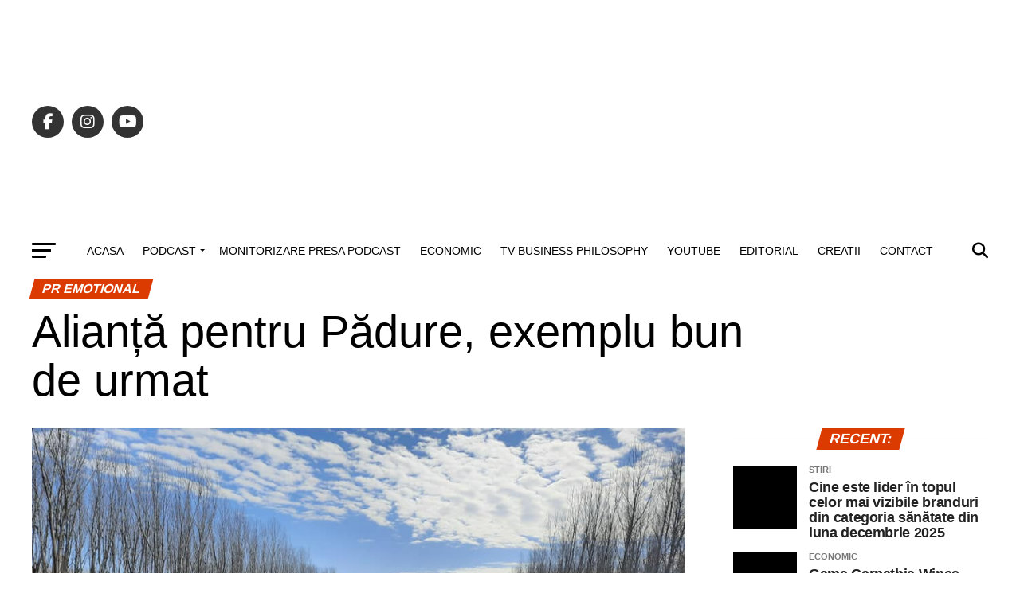

--- FILE ---
content_type: text/html; charset=UTF-8
request_url: https://businessphilosophy.ro/alianta-pentru-padure-exemplu-bun-de-urmat/
body_size: 35130
content:
<!DOCTYPE html><html lang="en-US" itemscope itemtype="https://schema.org/BlogPosting"><head><script data-no-optimize="1">var litespeed_docref=sessionStorage.getItem("litespeed_docref");litespeed_docref&&(Object.defineProperty(document,"referrer",{get:function(){return litespeed_docref}}),sessionStorage.removeItem("litespeed_docref"));</script> <meta charset="UTF-8" ><meta name="viewport" id="viewport" content="width=device-width, initial-scale=1.0, maximum-scale=5.0, minimum-scale=1.0, user-scalable=yes" /><link rel="pingback" href="https://businessphilosophy.ro/xmlrpc.php" /><meta property="og:type" content="article" /><meta property="og:image" content="https://businessphilosophy.ro/wp-content/uploads/2020/03/89364625_2548823992036856_33940141538017280_n.jpg" /><meta name="twitter:image" content="https://businessphilosophy.ro/wp-content/uploads/2020/03/89364625_2548823992036856_33940141538017280_n.jpg" /><meta property="og:url" content="https://businessphilosophy.ro/alianta-pentru-padure-exemplu-bun-de-urmat/" /><meta property="og:title" content="Alianță pentru Pădure, exemplu bun de urmat" /><meta property="og:description" content="În toamna anului trecut, ALIANȚĂ PENTRU PĂDURE a început să scrie povestea faptelor bune. Împreună cu prieteni, rude, celebrități asociația aduce în prim-plan necesitatea de a schimba mentalități prin puterea exemplului. Pădurea României a început să sufere: este tăiată nemilos, este furată insidios, iar prea puțini află adevărul. Mulți judecă după vorbe, sub imperiul emoției [&hellip;]" /><meta name="twitter:card" content="summary_large_image"><meta name="twitter:url" content="https://businessphilosophy.ro/alianta-pentru-padure-exemplu-bun-de-urmat/"><meta name="twitter:title" content="Alianță pentru Pădure, exemplu bun de urmat"><meta name="twitter:description" content="În toamna anului trecut, ALIANȚĂ PENTRU PĂDURE a început să scrie povestea faptelor bune. Împreună cu prieteni, rude, celebrități asociația aduce în prim-plan necesitatea de a schimba mentalități prin puterea exemplului. Pădurea României a început să sufere: este tăiată nemilos, este furată insidios, iar prea puțini află adevărul. Mulți judecă după vorbe, sub imperiul emoției [&hellip;]"><meta name='robots' content='index, follow, max-image-preview:large, max-snippet:-1, max-video-preview:-1' /><title>Alianță pentru Pădure, exemplu bun de urmat - Business Philosophy</title><link rel="canonical" href="https://businessphilosophy.ro/alianta-pentru-padure-exemplu-bun-de-urmat/" /><meta property="og:locale" content="en_US" /><meta property="og:type" content="article" /><meta property="og:title" content="Alianță pentru Pădure, exemplu bun de urmat - Business Philosophy" /><meta property="og:description" content="În toamna anului trecut, ALIANȚĂ PENTRU PĂDURE a început să scrie povestea faptelor bune. Împreună cu prieteni, rude, celebrități asociația aduce în prim-plan necesitatea de a schimba mentalități prin puterea exemplului. Pădurea României a început să sufere: este tăiată nemilos, este furată insidios, iar prea puțini află adevărul. Mulți judecă după vorbe, sub imperiul emoției [&hellip;]" /><meta property="og:url" content="https://businessphilosophy.ro/alianta-pentru-padure-exemplu-bun-de-urmat/" /><meta property="og:site_name" content="Business Philosophy" /><meta property="article:published_time" content="2020-03-09T14:24:12+00:00" /><meta property="article:modified_time" content="2020-03-09T16:17:50+00:00" /><meta property="og:image" content="https://businessphilosophy.ro/wp-content/uploads/2020/03/89364625_2548823992036856_33940141538017280_n.jpg" /><meta property="og:image:width" content="960" /><meta property="og:image:height" content="720" /><meta property="og:image:type" content="image/jpeg" /><meta name="author" content="Business Philosophy" /><meta name="twitter:card" content="summary_large_image" /><meta name="twitter:label1" content="Written by" /><meta name="twitter:data1" content="Business Philosophy" /><meta name="twitter:label2" content="Est. reading time" /><meta name="twitter:data2" content="2 minutes" /> <script type="application/ld+json" class="yoast-schema-graph">{"@context":"https://schema.org","@graph":[{"@type":"Article","@id":"https://businessphilosophy.ro/alianta-pentru-padure-exemplu-bun-de-urmat/#article","isPartOf":{"@id":"https://businessphilosophy.ro/alianta-pentru-padure-exemplu-bun-de-urmat/"},"author":{"name":"Business Philosophy","@id":"https://businessphilosophy.ro/#/schema/person/ced24eebdf0429b7a87d4956a1b46d1b"},"headline":"Alianță pentru Pădure, exemplu bun de urmat","datePublished":"2020-03-09T14:24:12+00:00","dateModified":"2020-03-09T16:17:50+00:00","mainEntityOfPage":{"@id":"https://businessphilosophy.ro/alianta-pentru-padure-exemplu-bun-de-urmat/"},"wordCount":431,"image":{"@id":"https://businessphilosophy.ro/alianta-pentru-padure-exemplu-bun-de-urmat/#primaryimage"},"thumbnailUrl":"https://businessphilosophy.ro/wp-content/uploads/2020/03/89364625_2548823992036856_33940141538017280_n.jpg","keywords":["Alianta pentru Padure","Business Philosophy","plopi"],"articleSection":["PR Emotional","TV Business Philosophy"],"inLanguage":"en-US"},{"@type":"WebPage","@id":"https://businessphilosophy.ro/alianta-pentru-padure-exemplu-bun-de-urmat/","url":"https://businessphilosophy.ro/alianta-pentru-padure-exemplu-bun-de-urmat/","name":"Alianță pentru Pădure, exemplu bun de urmat - Business Philosophy","isPartOf":{"@id":"https://businessphilosophy.ro/#website"},"primaryImageOfPage":{"@id":"https://businessphilosophy.ro/alianta-pentru-padure-exemplu-bun-de-urmat/#primaryimage"},"image":{"@id":"https://businessphilosophy.ro/alianta-pentru-padure-exemplu-bun-de-urmat/#primaryimage"},"thumbnailUrl":"https://businessphilosophy.ro/wp-content/uploads/2020/03/89364625_2548823992036856_33940141538017280_n.jpg","datePublished":"2020-03-09T14:24:12+00:00","dateModified":"2020-03-09T16:17:50+00:00","author":{"@id":"https://businessphilosophy.ro/#/schema/person/ced24eebdf0429b7a87d4956a1b46d1b"},"breadcrumb":{"@id":"https://businessphilosophy.ro/alianta-pentru-padure-exemplu-bun-de-urmat/#breadcrumb"},"inLanguage":"en-US","potentialAction":[{"@type":"ReadAction","target":["https://businessphilosophy.ro/alianta-pentru-padure-exemplu-bun-de-urmat/"]}]},{"@type":"ImageObject","inLanguage":"en-US","@id":"https://businessphilosophy.ro/alianta-pentru-padure-exemplu-bun-de-urmat/#primaryimage","url":"https://businessphilosophy.ro/wp-content/uploads/2020/03/89364625_2548823992036856_33940141538017280_n.jpg","contentUrl":"https://businessphilosophy.ro/wp-content/uploads/2020/03/89364625_2548823992036856_33940141538017280_n.jpg","width":960,"height":720},{"@type":"BreadcrumbList","@id":"https://businessphilosophy.ro/alianta-pentru-padure-exemplu-bun-de-urmat/#breadcrumb","itemListElement":[{"@type":"ListItem","position":1,"name":"Prima pagină","item":"https://businessphilosophy.ro/"},{"@type":"ListItem","position":2,"name":"Alianță pentru Pădure, exemplu bun de urmat"}]},{"@type":"WebSite","@id":"https://businessphilosophy.ro/#website","url":"https://businessphilosophy.ro/","name":"Business Philosophy","description":"Energia urmeaza gandul","potentialAction":[{"@type":"SearchAction","target":{"@type":"EntryPoint","urlTemplate":"https://businessphilosophy.ro/?s={search_term_string}"},"query-input":{"@type":"PropertyValueSpecification","valueRequired":true,"valueName":"search_term_string"}}],"inLanguage":"en-US"},{"@type":"Person","@id":"https://businessphilosophy.ro/#/schema/person/ced24eebdf0429b7a87d4956a1b46d1b","name":"Business Philosophy","sameAs":["http://"],"url":"https://businessphilosophy.ro/author/succes/"}]}</script> <link rel='dns-prefetch' href='//static.addtoany.com' /><link rel='dns-prefetch' href='//www.googletagmanager.com' /><link rel='dns-prefetch' href='//ajax.googleapis.com' /><link rel='dns-prefetch' href='//fonts.googleapis.com' /><link rel='dns-prefetch' href='//pagead2.googlesyndication.com' /><link rel="alternate" type="application/rss+xml" title="Business Philosophy &raquo; Feed" href="https://businessphilosophy.ro/feed/" /><link rel="alternate" type="application/rss+xml" title="Business Philosophy &raquo; Comments Feed" href="https://businessphilosophy.ro/comments/feed/" /><link rel="alternate" title="oEmbed (JSON)" type="application/json+oembed" href="https://businessphilosophy.ro/wp-json/oembed/1.0/embed?url=https%3A%2F%2Fbusinessphilosophy.ro%2Falianta-pentru-padure-exemplu-bun-de-urmat%2F" /><link rel="alternate" title="oEmbed (XML)" type="text/xml+oembed" href="https://businessphilosophy.ro/wp-json/oembed/1.0/embed?url=https%3A%2F%2Fbusinessphilosophy.ro%2Falianta-pentru-padure-exemplu-bun-de-urmat%2F&#038;format=xml" /><style>.lazyload,
			.lazyloading {
				max-width: 100%;
			}</style><style id='wp-img-auto-sizes-contain-inline-css' type='text/css'>img:is([sizes=auto i],[sizes^="auto," i]){contain-intrinsic-size:3000px 1500px}
/*# sourceURL=wp-img-auto-sizes-contain-inline-css */</style><link data-optimized="2" rel="stylesheet" href="https://businessphilosophy.ro/wp-content/litespeed/css/9cda493560ea0588e4302251a452dcc7.css?ver=6566a" /><style id='wp-block-paragraph-inline-css' type='text/css'>.is-small-text{font-size:.875em}.is-regular-text{font-size:1em}.is-large-text{font-size:2.25em}.is-larger-text{font-size:3em}.has-drop-cap:not(:focus):first-letter{float:left;font-size:8.4em;font-style:normal;font-weight:100;line-height:.68;margin:.05em .1em 0 0;text-transform:uppercase}body.rtl .has-drop-cap:not(:focus):first-letter{float:none;margin-left:.1em}p.has-drop-cap.has-background{overflow:hidden}:root :where(p.has-background){padding:1.25em 2.375em}:where(p.has-text-color:not(.has-link-color)) a{color:inherit}p.has-text-align-left[style*="writing-mode:vertical-lr"],p.has-text-align-right[style*="writing-mode:vertical-rl"]{rotate:180deg}
/*# sourceURL=https://businessphilosophy.ro/wp-includes/blocks/paragraph/style.min.css */</style><style id='wp-block-image-inline-css' type='text/css'>.wp-block-image>a,.wp-block-image>figure>a{display:inline-block}.wp-block-image img{box-sizing:border-box;height:auto;max-width:100%;vertical-align:bottom}@media not (prefers-reduced-motion){.wp-block-image img.hide{visibility:hidden}.wp-block-image img.show{animation:show-content-image .4s}}.wp-block-image[style*=border-radius] img,.wp-block-image[style*=border-radius]>a{border-radius:inherit}.wp-block-image.has-custom-border img{box-sizing:border-box}.wp-block-image.aligncenter{text-align:center}.wp-block-image.alignfull>a,.wp-block-image.alignwide>a{width:100%}.wp-block-image.alignfull img,.wp-block-image.alignwide img{height:auto;width:100%}.wp-block-image .aligncenter,.wp-block-image .alignleft,.wp-block-image .alignright,.wp-block-image.aligncenter,.wp-block-image.alignleft,.wp-block-image.alignright{display:table}.wp-block-image .aligncenter>figcaption,.wp-block-image .alignleft>figcaption,.wp-block-image .alignright>figcaption,.wp-block-image.aligncenter>figcaption,.wp-block-image.alignleft>figcaption,.wp-block-image.alignright>figcaption{caption-side:bottom;display:table-caption}.wp-block-image .alignleft{float:left;margin:.5em 1em .5em 0}.wp-block-image .alignright{float:right;margin:.5em 0 .5em 1em}.wp-block-image .aligncenter{margin-left:auto;margin-right:auto}.wp-block-image :where(figcaption){margin-bottom:1em;margin-top:.5em}.wp-block-image.is-style-circle-mask img{border-radius:9999px}@supports ((-webkit-mask-image:none) or (mask-image:none)) or (-webkit-mask-image:none){.wp-block-image.is-style-circle-mask img{border-radius:0;-webkit-mask-image:url('data:image/svg+xml;utf8,<svg viewBox="0 0 100 100" xmlns="http://www.w3.org/2000/svg"><circle cx="50" cy="50" r="50"/></svg>');mask-image:url('data:image/svg+xml;utf8,<svg viewBox="0 0 100 100" xmlns="http://www.w3.org/2000/svg"><circle cx="50" cy="50" r="50"/></svg>');mask-mode:alpha;-webkit-mask-position:center;mask-position:center;-webkit-mask-repeat:no-repeat;mask-repeat:no-repeat;-webkit-mask-size:contain;mask-size:contain}}:root :where(.wp-block-image.is-style-rounded img,.wp-block-image .is-style-rounded img){border-radius:9999px}.wp-block-image figure{margin:0}.wp-lightbox-container{display:flex;flex-direction:column;position:relative}.wp-lightbox-container img{cursor:zoom-in}.wp-lightbox-container img:hover+button{opacity:1}.wp-lightbox-container button{align-items:center;backdrop-filter:blur(16px) saturate(180%);background-color:#5a5a5a40;border:none;border-radius:4px;cursor:zoom-in;display:flex;height:20px;justify-content:center;opacity:0;padding:0;position:absolute;right:16px;text-align:center;top:16px;width:20px;z-index:100}@media not (prefers-reduced-motion){.wp-lightbox-container button{transition:opacity .2s ease}}.wp-lightbox-container button:focus-visible{outline:3px auto #5a5a5a40;outline:3px auto -webkit-focus-ring-color;outline-offset:3px}.wp-lightbox-container button:hover{cursor:pointer;opacity:1}.wp-lightbox-container button:focus{opacity:1}.wp-lightbox-container button:focus,.wp-lightbox-container button:hover,.wp-lightbox-container button:not(:hover):not(:active):not(.has-background){background-color:#5a5a5a40;border:none}.wp-lightbox-overlay{box-sizing:border-box;cursor:zoom-out;height:100vh;left:0;overflow:hidden;position:fixed;top:0;visibility:hidden;width:100%;z-index:100000}.wp-lightbox-overlay .close-button{align-items:center;cursor:pointer;display:flex;justify-content:center;min-height:40px;min-width:40px;padding:0;position:absolute;right:calc(env(safe-area-inset-right) + 16px);top:calc(env(safe-area-inset-top) + 16px);z-index:5000000}.wp-lightbox-overlay .close-button:focus,.wp-lightbox-overlay .close-button:hover,.wp-lightbox-overlay .close-button:not(:hover):not(:active):not(.has-background){background:none;border:none}.wp-lightbox-overlay .lightbox-image-container{height:var(--wp--lightbox-container-height);left:50%;overflow:hidden;position:absolute;top:50%;transform:translate(-50%,-50%);transform-origin:top left;width:var(--wp--lightbox-container-width);z-index:9999999999}.wp-lightbox-overlay .wp-block-image{align-items:center;box-sizing:border-box;display:flex;height:100%;justify-content:center;margin:0;position:relative;transform-origin:0 0;width:100%;z-index:3000000}.wp-lightbox-overlay .wp-block-image img{height:var(--wp--lightbox-image-height);min-height:var(--wp--lightbox-image-height);min-width:var(--wp--lightbox-image-width);width:var(--wp--lightbox-image-width)}.wp-lightbox-overlay .wp-block-image figcaption{display:none}.wp-lightbox-overlay button{background:none;border:none}.wp-lightbox-overlay .scrim{background-color:#fff;height:100%;opacity:.9;position:absolute;width:100%;z-index:2000000}.wp-lightbox-overlay.active{visibility:visible}@media not (prefers-reduced-motion){.wp-lightbox-overlay.active{animation:turn-on-visibility .25s both}.wp-lightbox-overlay.active img{animation:turn-on-visibility .35s both}.wp-lightbox-overlay.show-closing-animation:not(.active){animation:turn-off-visibility .35s both}.wp-lightbox-overlay.show-closing-animation:not(.active) img{animation:turn-off-visibility .25s both}.wp-lightbox-overlay.zoom.active{animation:none;opacity:1;visibility:visible}.wp-lightbox-overlay.zoom.active .lightbox-image-container{animation:lightbox-zoom-in .4s}.wp-lightbox-overlay.zoom.active .lightbox-image-container img{animation:none}.wp-lightbox-overlay.zoom.active .scrim{animation:turn-on-visibility .4s forwards}.wp-lightbox-overlay.zoom.show-closing-animation:not(.active){animation:none}.wp-lightbox-overlay.zoom.show-closing-animation:not(.active) .lightbox-image-container{animation:lightbox-zoom-out .4s}.wp-lightbox-overlay.zoom.show-closing-animation:not(.active) .lightbox-image-container img{animation:none}.wp-lightbox-overlay.zoom.show-closing-animation:not(.active) .scrim{animation:turn-off-visibility .4s forwards}}@keyframes show-content-image{0%{visibility:hidden}99%{visibility:hidden}to{visibility:visible}}@keyframes turn-on-visibility{0%{opacity:0}to{opacity:1}}@keyframes turn-off-visibility{0%{opacity:1;visibility:visible}99%{opacity:0;visibility:visible}to{opacity:0;visibility:hidden}}@keyframes lightbox-zoom-in{0%{transform:translate(calc((-100vw + var(--wp--lightbox-scrollbar-width))/2 + var(--wp--lightbox-initial-left-position)),calc(-50vh + var(--wp--lightbox-initial-top-position))) scale(var(--wp--lightbox-scale))}to{transform:translate(-50%,-50%) scale(1)}}@keyframes lightbox-zoom-out{0%{transform:translate(-50%,-50%) scale(1);visibility:visible}99%{visibility:visible}to{transform:translate(calc((-100vw + var(--wp--lightbox-scrollbar-width))/2 + var(--wp--lightbox-initial-left-position)),calc(-50vh + var(--wp--lightbox-initial-top-position))) scale(var(--wp--lightbox-scale));visibility:hidden}}
/*# sourceURL=https://businessphilosophy.ro/wp-includes/blocks/image/style.min.css */</style><style id='global-styles-inline-css' type='text/css'>:root{--wp--preset--aspect-ratio--square: 1;--wp--preset--aspect-ratio--4-3: 4/3;--wp--preset--aspect-ratio--3-4: 3/4;--wp--preset--aspect-ratio--3-2: 3/2;--wp--preset--aspect-ratio--2-3: 2/3;--wp--preset--aspect-ratio--16-9: 16/9;--wp--preset--aspect-ratio--9-16: 9/16;--wp--preset--color--black: #000000;--wp--preset--color--cyan-bluish-gray: #abb8c3;--wp--preset--color--white: #ffffff;--wp--preset--color--pale-pink: #f78da7;--wp--preset--color--vivid-red: #cf2e2e;--wp--preset--color--luminous-vivid-orange: #ff6900;--wp--preset--color--luminous-vivid-amber: #fcb900;--wp--preset--color--light-green-cyan: #7bdcb5;--wp--preset--color--vivid-green-cyan: #00d084;--wp--preset--color--pale-cyan-blue: #8ed1fc;--wp--preset--color--vivid-cyan-blue: #0693e3;--wp--preset--color--vivid-purple: #9b51e0;--wp--preset--gradient--vivid-cyan-blue-to-vivid-purple: linear-gradient(135deg,rgb(6,147,227) 0%,rgb(155,81,224) 100%);--wp--preset--gradient--light-green-cyan-to-vivid-green-cyan: linear-gradient(135deg,rgb(122,220,180) 0%,rgb(0,208,130) 100%);--wp--preset--gradient--luminous-vivid-amber-to-luminous-vivid-orange: linear-gradient(135deg,rgb(252,185,0) 0%,rgb(255,105,0) 100%);--wp--preset--gradient--luminous-vivid-orange-to-vivid-red: linear-gradient(135deg,rgb(255,105,0) 0%,rgb(207,46,46) 100%);--wp--preset--gradient--very-light-gray-to-cyan-bluish-gray: linear-gradient(135deg,rgb(238,238,238) 0%,rgb(169,184,195) 100%);--wp--preset--gradient--cool-to-warm-spectrum: linear-gradient(135deg,rgb(74,234,220) 0%,rgb(151,120,209) 20%,rgb(207,42,186) 40%,rgb(238,44,130) 60%,rgb(251,105,98) 80%,rgb(254,248,76) 100%);--wp--preset--gradient--blush-light-purple: linear-gradient(135deg,rgb(255,206,236) 0%,rgb(152,150,240) 100%);--wp--preset--gradient--blush-bordeaux: linear-gradient(135deg,rgb(254,205,165) 0%,rgb(254,45,45) 50%,rgb(107,0,62) 100%);--wp--preset--gradient--luminous-dusk: linear-gradient(135deg,rgb(255,203,112) 0%,rgb(199,81,192) 50%,rgb(65,88,208) 100%);--wp--preset--gradient--pale-ocean: linear-gradient(135deg,rgb(255,245,203) 0%,rgb(182,227,212) 50%,rgb(51,167,181) 100%);--wp--preset--gradient--electric-grass: linear-gradient(135deg,rgb(202,248,128) 0%,rgb(113,206,126) 100%);--wp--preset--gradient--midnight: linear-gradient(135deg,rgb(2,3,129) 0%,rgb(40,116,252) 100%);--wp--preset--font-size--small: 13px;--wp--preset--font-size--medium: 20px;--wp--preset--font-size--large: 36px;--wp--preset--font-size--x-large: 42px;--wp--preset--spacing--20: 0.44rem;--wp--preset--spacing--30: 0.67rem;--wp--preset--spacing--40: 1rem;--wp--preset--spacing--50: 1.5rem;--wp--preset--spacing--60: 2.25rem;--wp--preset--spacing--70: 3.38rem;--wp--preset--spacing--80: 5.06rem;--wp--preset--shadow--natural: 6px 6px 9px rgba(0, 0, 0, 0.2);--wp--preset--shadow--deep: 12px 12px 50px rgba(0, 0, 0, 0.4);--wp--preset--shadow--sharp: 6px 6px 0px rgba(0, 0, 0, 0.2);--wp--preset--shadow--outlined: 6px 6px 0px -3px rgb(255, 255, 255), 6px 6px rgb(0, 0, 0);--wp--preset--shadow--crisp: 6px 6px 0px rgb(0, 0, 0);}:where(.is-layout-flex){gap: 0.5em;}:where(.is-layout-grid){gap: 0.5em;}body .is-layout-flex{display: flex;}.is-layout-flex{flex-wrap: wrap;align-items: center;}.is-layout-flex > :is(*, div){margin: 0;}body .is-layout-grid{display: grid;}.is-layout-grid > :is(*, div){margin: 0;}:where(.wp-block-columns.is-layout-flex){gap: 2em;}:where(.wp-block-columns.is-layout-grid){gap: 2em;}:where(.wp-block-post-template.is-layout-flex){gap: 1.25em;}:where(.wp-block-post-template.is-layout-grid){gap: 1.25em;}.has-black-color{color: var(--wp--preset--color--black) !important;}.has-cyan-bluish-gray-color{color: var(--wp--preset--color--cyan-bluish-gray) !important;}.has-white-color{color: var(--wp--preset--color--white) !important;}.has-pale-pink-color{color: var(--wp--preset--color--pale-pink) !important;}.has-vivid-red-color{color: var(--wp--preset--color--vivid-red) !important;}.has-luminous-vivid-orange-color{color: var(--wp--preset--color--luminous-vivid-orange) !important;}.has-luminous-vivid-amber-color{color: var(--wp--preset--color--luminous-vivid-amber) !important;}.has-light-green-cyan-color{color: var(--wp--preset--color--light-green-cyan) !important;}.has-vivid-green-cyan-color{color: var(--wp--preset--color--vivid-green-cyan) !important;}.has-pale-cyan-blue-color{color: var(--wp--preset--color--pale-cyan-blue) !important;}.has-vivid-cyan-blue-color{color: var(--wp--preset--color--vivid-cyan-blue) !important;}.has-vivid-purple-color{color: var(--wp--preset--color--vivid-purple) !important;}.has-black-background-color{background-color: var(--wp--preset--color--black) !important;}.has-cyan-bluish-gray-background-color{background-color: var(--wp--preset--color--cyan-bluish-gray) !important;}.has-white-background-color{background-color: var(--wp--preset--color--white) !important;}.has-pale-pink-background-color{background-color: var(--wp--preset--color--pale-pink) !important;}.has-vivid-red-background-color{background-color: var(--wp--preset--color--vivid-red) !important;}.has-luminous-vivid-orange-background-color{background-color: var(--wp--preset--color--luminous-vivid-orange) !important;}.has-luminous-vivid-amber-background-color{background-color: var(--wp--preset--color--luminous-vivid-amber) !important;}.has-light-green-cyan-background-color{background-color: var(--wp--preset--color--light-green-cyan) !important;}.has-vivid-green-cyan-background-color{background-color: var(--wp--preset--color--vivid-green-cyan) !important;}.has-pale-cyan-blue-background-color{background-color: var(--wp--preset--color--pale-cyan-blue) !important;}.has-vivid-cyan-blue-background-color{background-color: var(--wp--preset--color--vivid-cyan-blue) !important;}.has-vivid-purple-background-color{background-color: var(--wp--preset--color--vivid-purple) !important;}.has-black-border-color{border-color: var(--wp--preset--color--black) !important;}.has-cyan-bluish-gray-border-color{border-color: var(--wp--preset--color--cyan-bluish-gray) !important;}.has-white-border-color{border-color: var(--wp--preset--color--white) !important;}.has-pale-pink-border-color{border-color: var(--wp--preset--color--pale-pink) !important;}.has-vivid-red-border-color{border-color: var(--wp--preset--color--vivid-red) !important;}.has-luminous-vivid-orange-border-color{border-color: var(--wp--preset--color--luminous-vivid-orange) !important;}.has-luminous-vivid-amber-border-color{border-color: var(--wp--preset--color--luminous-vivid-amber) !important;}.has-light-green-cyan-border-color{border-color: var(--wp--preset--color--light-green-cyan) !important;}.has-vivid-green-cyan-border-color{border-color: var(--wp--preset--color--vivid-green-cyan) !important;}.has-pale-cyan-blue-border-color{border-color: var(--wp--preset--color--pale-cyan-blue) !important;}.has-vivid-cyan-blue-border-color{border-color: var(--wp--preset--color--vivid-cyan-blue) !important;}.has-vivid-purple-border-color{border-color: var(--wp--preset--color--vivid-purple) !important;}.has-vivid-cyan-blue-to-vivid-purple-gradient-background{background: var(--wp--preset--gradient--vivid-cyan-blue-to-vivid-purple) !important;}.has-light-green-cyan-to-vivid-green-cyan-gradient-background{background: var(--wp--preset--gradient--light-green-cyan-to-vivid-green-cyan) !important;}.has-luminous-vivid-amber-to-luminous-vivid-orange-gradient-background{background: var(--wp--preset--gradient--luminous-vivid-amber-to-luminous-vivid-orange) !important;}.has-luminous-vivid-orange-to-vivid-red-gradient-background{background: var(--wp--preset--gradient--luminous-vivid-orange-to-vivid-red) !important;}.has-very-light-gray-to-cyan-bluish-gray-gradient-background{background: var(--wp--preset--gradient--very-light-gray-to-cyan-bluish-gray) !important;}.has-cool-to-warm-spectrum-gradient-background{background: var(--wp--preset--gradient--cool-to-warm-spectrum) !important;}.has-blush-light-purple-gradient-background{background: var(--wp--preset--gradient--blush-light-purple) !important;}.has-blush-bordeaux-gradient-background{background: var(--wp--preset--gradient--blush-bordeaux) !important;}.has-luminous-dusk-gradient-background{background: var(--wp--preset--gradient--luminous-dusk) !important;}.has-pale-ocean-gradient-background{background: var(--wp--preset--gradient--pale-ocean) !important;}.has-electric-grass-gradient-background{background: var(--wp--preset--gradient--electric-grass) !important;}.has-midnight-gradient-background{background: var(--wp--preset--gradient--midnight) !important;}.has-small-font-size{font-size: var(--wp--preset--font-size--small) !important;}.has-medium-font-size{font-size: var(--wp--preset--font-size--medium) !important;}.has-large-font-size{font-size: var(--wp--preset--font-size--large) !important;}.has-x-large-font-size{font-size: var(--wp--preset--font-size--x-large) !important;}
/*# sourceURL=global-styles-inline-css */</style><style id='classic-theme-styles-inline-css' type='text/css'>/*! This file is auto-generated */
.wp-block-button__link{color:#fff;background-color:#32373c;border-radius:9999px;box-shadow:none;text-decoration:none;padding:calc(.667em + 2px) calc(1.333em + 2px);font-size:1.125em}.wp-block-file__button{background:#32373c;color:#fff;text-decoration:none}
/*# sourceURL=/wp-includes/css/classic-themes.min.css */</style><style id='theiaPostSlider-inline-css' type='text/css'>.theiaPostSlider_nav.fontTheme ._title,
				.theiaPostSlider_nav.fontTheme ._text {
					line-height: 48px;
				}
	
				.theiaPostSlider_nav.fontTheme ._button,
				.theiaPostSlider_nav.fontTheme ._button svg {
					color: #f08100;
					fill: #f08100;
				}
	
				.theiaPostSlider_nav.fontTheme ._button ._2 span {
					font-size: 48px;
					line-height: 48px;
				}
	
				.theiaPostSlider_nav.fontTheme ._button ._2 svg {
					width: 48px;
				}
	
				.theiaPostSlider_nav.fontTheme ._button:hover,
				.theiaPostSlider_nav.fontTheme ._button:focus,
				.theiaPostSlider_nav.fontTheme ._button:hover svg,
				.theiaPostSlider_nav.fontTheme ._button:focus svg {
					color: #ffa338;
					fill: #ffa338;
				}
	
				.theiaPostSlider_nav.fontTheme ._disabled,				 
                .theiaPostSlider_nav.fontTheme ._disabled svg {
					color: #777777 !important;
					fill: #777777 !important;
				}
			
/*# sourceURL=theiaPostSlider-inline-css */</style><link rel='stylesheet' id='ql-jquery-ui-css' href='//ajax.googleapis.com/ajax/libs/jqueryui/1.12.1/themes/smoothness/jquery-ui.css?ver=46a36f711d0b8e1c5557a57d15a80415' type='text/css' media='all' /><style id='mvp-custom-style-inline-css' type='text/css'>#mvp-wallpaper {
	background: url() no-repeat 50% 0;
	}

#mvp-foot-copy a {
	color: #f46523;
	}

#mvp-content-main p a,
#mvp-content-main ul a,
#mvp-content-main ol a,
.mvp-post-add-main p a,
.mvp-post-add-main ul a,
.mvp-post-add-main ol a {
	box-shadow: inset 0 -4px 0 #f46523;
	}

#mvp-content-main p a:hover,
#mvp-content-main ul a:hover,
#mvp-content-main ol a:hover,
.mvp-post-add-main p a:hover,
.mvp-post-add-main ul a:hover,
.mvp-post-add-main ol a:hover {
	background: #f46523;
	}

a,
a:visited,
.post-info-name a,
.woocommerce .woocommerce-breadcrumb a {
	color: #db3a00;
	}

#mvp-side-wrap a:hover {
	color: #db3a00;
	}

.mvp-fly-top:hover,
.mvp-vid-box-wrap,
ul.mvp-soc-mob-list li.mvp-soc-mob-com {
	background: #f46523;
	}

nav.mvp-fly-nav-menu ul li.menu-item-has-children:after,
.mvp-feat1-left-wrap span.mvp-cd-cat,
.mvp-widget-feat1-top-story span.mvp-cd-cat,
.mvp-widget-feat2-left-cont span.mvp-cd-cat,
.mvp-widget-dark-feat span.mvp-cd-cat,
.mvp-widget-dark-sub span.mvp-cd-cat,
.mvp-vid-wide-text span.mvp-cd-cat,
.mvp-feat2-top-text span.mvp-cd-cat,
.mvp-feat3-main-story span.mvp-cd-cat,
.mvp-feat3-sub-text span.mvp-cd-cat,
.mvp-feat4-main-text span.mvp-cd-cat,
.woocommerce-message:before,
.woocommerce-info:before,
.woocommerce-message:before {
	color: #f46523;
	}

#searchform input,
.mvp-authors-name {
	border-bottom: 1px solid #f46523;
	}

.mvp-fly-top:hover {
	border-top: 1px solid #f46523;
	border-left: 1px solid #f46523;
	border-bottom: 1px solid #f46523;
	}

.woocommerce .widget_price_filter .ui-slider .ui-slider-handle,
.woocommerce #respond input#submit.alt,
.woocommerce a.button.alt,
.woocommerce button.button.alt,
.woocommerce input.button.alt,
.woocommerce #respond input#submit.alt:hover,
.woocommerce a.button.alt:hover,
.woocommerce button.button.alt:hover,
.woocommerce input.button.alt:hover {
	background-color: #f46523;
	}

.woocommerce-error,
.woocommerce-info,
.woocommerce-message {
	border-top-color: #f46523;
	}

ul.mvp-feat1-list-buts li.active span.mvp-feat1-list-but,
span.mvp-widget-home-title,
span.mvp-post-cat,
span.mvp-feat1-pop-head {
	background: #db3a00;
	}

.woocommerce span.onsale {
	background-color: #db3a00;
	}

.mvp-widget-feat2-side-more-but,
.woocommerce .star-rating span:before,
span.mvp-prev-next-label,
.mvp-cat-date-wrap .sticky {
	color: #db3a00 !important;
	}

#mvp-main-nav-top,
#mvp-fly-wrap,
.mvp-soc-mob-right,
#mvp-main-nav-small-cont {
	background: #000000;
	}

#mvp-main-nav-small .mvp-fly-but-wrap span,
#mvp-main-nav-small .mvp-search-but-wrap span,
.mvp-nav-top-left .mvp-fly-but-wrap span,
#mvp-fly-wrap .mvp-fly-but-wrap span {
	background: #555555;
	}

.mvp-nav-top-right .mvp-nav-search-but,
span.mvp-fly-soc-head,
.mvp-soc-mob-right i,
#mvp-main-nav-small span.mvp-nav-search-but,
#mvp-main-nav-small .mvp-nav-menu ul li a  {
	color: #555555;
	}

#mvp-main-nav-small .mvp-nav-menu ul li.menu-item-has-children a:after {
	border-color: #555555 transparent transparent transparent;
	}

#mvp-nav-top-wrap span.mvp-nav-search-but:hover,
#mvp-main-nav-small span.mvp-nav-search-but:hover {
	color: #f46523;
	}

#mvp-nav-top-wrap .mvp-fly-but-wrap:hover span,
#mvp-main-nav-small .mvp-fly-but-wrap:hover span,
span.mvp-woo-cart-num:hover {
	background: #f46523;
	}

#mvp-main-nav-bot-cont {
	background: #ffffff;
	}

#mvp-nav-bot-wrap .mvp-fly-but-wrap span,
#mvp-nav-bot-wrap .mvp-search-but-wrap span {
	background: #000000;
	}

#mvp-nav-bot-wrap span.mvp-nav-search-but,
#mvp-nav-bot-wrap .mvp-nav-menu ul li a {
	color: #000000;
	}

#mvp-nav-bot-wrap .mvp-nav-menu ul li.menu-item-has-children a:after {
	border-color: #000000 transparent transparent transparent;
	}

.mvp-nav-menu ul li:hover a {
	border-bottom: 5px solid #db3a00;
	}

#mvp-nav-bot-wrap .mvp-fly-but-wrap:hover span {
	background: #db3a00;
	}

#mvp-nav-bot-wrap span.mvp-nav-search-but:hover {
	color: #db3a00;
	}

body,
.mvp-feat1-feat-text p,
.mvp-feat2-top-text p,
.mvp-feat3-main-text p,
.mvp-feat3-sub-text p,
#searchform input,
.mvp-author-info-text,
span.mvp-post-excerpt,
.mvp-nav-menu ul li ul.sub-menu li a,
nav.mvp-fly-nav-menu ul li a,
.mvp-ad-label,
span.mvp-feat-caption,
.mvp-post-tags a,
.mvp-post-tags a:visited,
span.mvp-author-box-name a,
#mvp-author-box-text p,
.mvp-post-gallery-text p,
ul.mvp-soc-mob-list li span,
#comments,
h3#reply-title,
h2.comments,
#mvp-foot-copy p,
span.mvp-fly-soc-head,
.mvp-post-tags-header,
span.mvp-prev-next-label,
span.mvp-post-add-link-but,
#mvp-comments-button a,
#mvp-comments-button span.mvp-comment-but-text,
.woocommerce ul.product_list_widget span.product-title,
.woocommerce ul.product_list_widget li a,
.woocommerce #reviews #comments ol.commentlist li .comment-text p.meta,
.woocommerce div.product p.price,
.woocommerce div.product p.price ins,
.woocommerce div.product p.price del,
.woocommerce ul.products li.product .price del,
.woocommerce ul.products li.product .price ins,
.woocommerce ul.products li.product .price,
.woocommerce #respond input#submit,
.woocommerce a.button,
.woocommerce button.button,
.woocommerce input.button,
.woocommerce .widget_price_filter .price_slider_amount .button,
.woocommerce span.onsale,
.woocommerce-review-link,
#woo-content p.woocommerce-result-count,
.woocommerce div.product .woocommerce-tabs ul.tabs li a,
a.mvp-inf-more-but,
span.mvp-cont-read-but,
span.mvp-cd-cat,
span.mvp-cd-date,
.mvp-feat4-main-text p,
span.mvp-woo-cart-num,
span.mvp-widget-home-title2,
.wp-caption,
#mvp-content-main p.wp-caption-text,
.gallery-caption,
.mvp-post-add-main p.wp-caption-text,
#bbpress-forums,
#bbpress-forums p,
.protected-post-form input,
#mvp-feat6-text p {
	font-family: 'Roboto', sans-serif;
	font-display: swap;
	}

.mvp-blog-story-text p,
span.mvp-author-page-desc,
#mvp-404 p,
.mvp-widget-feat1-bot-text p,
.mvp-widget-feat2-left-text p,
.mvp-flex-story-text p,
.mvp-search-text p,
#mvp-content-main p,
.mvp-post-add-main p,
#mvp-content-main ul li,
#mvp-content-main ol li,
.rwp-summary,
.rwp-u-review__comment,
.mvp-feat5-mid-main-text p,
.mvp-feat5-small-main-text p,
#mvp-content-main .wp-block-button__link,
.wp-block-audio figcaption,
.wp-block-video figcaption,
.wp-block-embed figcaption,
.wp-block-verse pre,
pre.wp-block-verse {
	font-family: 'PT Serif', sans-serif;
	font-display: swap;
	}

.mvp-nav-menu ul li a,
#mvp-foot-menu ul li a {
	font-family: 'Oswald', sans-serif;
	font-display: swap;
	}


.mvp-feat1-sub-text h2,
.mvp-feat1-pop-text h2,
.mvp-feat1-list-text h2,
.mvp-widget-feat1-top-text h2,
.mvp-widget-feat1-bot-text h2,
.mvp-widget-dark-feat-text h2,
.mvp-widget-dark-sub-text h2,
.mvp-widget-feat2-left-text h2,
.mvp-widget-feat2-right-text h2,
.mvp-blog-story-text h2,
.mvp-flex-story-text h2,
.mvp-vid-wide-more-text p,
.mvp-prev-next-text p,
.mvp-related-text,
.mvp-post-more-text p,
h2.mvp-authors-latest a,
.mvp-feat2-bot-text h2,
.mvp-feat3-sub-text h2,
.mvp-feat3-main-text h2,
.mvp-feat4-main-text h2,
.mvp-feat5-text h2,
.mvp-feat5-mid-main-text h2,
.mvp-feat5-small-main-text h2,
.mvp-feat5-mid-sub-text h2,
#mvp-feat6-text h2,
.alp-related-posts-wrapper .alp-related-post .post-title {
	font-family: 'Oswald', sans-serif;
	font-display: swap;
	}

.mvp-feat2-top-text h2,
.mvp-feat1-feat-text h2,
h1.mvp-post-title,
h1.mvp-post-title-wide,
.mvp-drop-nav-title h4,
#mvp-content-main blockquote p,
.mvp-post-add-main blockquote p,
#mvp-content-main p.has-large-font-size,
#mvp-404 h1,
#woo-content h1.page-title,
.woocommerce div.product .product_title,
.woocommerce ul.products li.product h3,
.alp-related-posts .current .post-title {
	font-family: 'Oswald', sans-serif;
	font-display: swap;
	}

span.mvp-feat1-pop-head,
.mvp-feat1-pop-text:before,
span.mvp-feat1-list-but,
span.mvp-widget-home-title,
.mvp-widget-feat2-side-more,
span.mvp-post-cat,
span.mvp-page-head,
h1.mvp-author-top-head,
.mvp-authors-name,
#mvp-content-main h1,
#mvp-content-main h2,
#mvp-content-main h3,
#mvp-content-main h4,
#mvp-content-main h5,
#mvp-content-main h6,
.woocommerce .related h2,
.woocommerce div.product .woocommerce-tabs .panel h2,
.woocommerce div.product .product_title,
.mvp-feat5-side-list .mvp-feat1-list-img:after {
	font-family: 'Roboto', sans-serif;
	font-display: swap;
	}

	

	.mvp-vid-box-wrap,
	.mvp-feat1-left-wrap span.mvp-cd-cat,
	.mvp-widget-feat1-top-story span.mvp-cd-cat,
	.mvp-widget-feat2-left-cont span.mvp-cd-cat,
	.mvp-widget-dark-feat span.mvp-cd-cat,
	.mvp-widget-dark-sub span.mvp-cd-cat,
	.mvp-vid-wide-text span.mvp-cd-cat,
	.mvp-feat2-top-text span.mvp-cd-cat,
	.mvp-feat3-main-story span.mvp-cd-cat {
		color: #fff;
		}
		

	#mvp-main-nav-top {
		background: #fff;
		padding: 15px 0 0;
		}
	#mvp-fly-wrap,
	.mvp-soc-mob-right,
	#mvp-main-nav-small-cont {
		background: #fff;
		}
	#mvp-main-nav-small .mvp-fly-but-wrap span,
	#mvp-main-nav-small .mvp-search-but-wrap span,
	.mvp-nav-top-left .mvp-fly-but-wrap span,
	#mvp-fly-wrap .mvp-fly-but-wrap span {
		background: #000;
		}
	.mvp-nav-top-right .mvp-nav-search-but,
	span.mvp-fly-soc-head,
	.mvp-soc-mob-right i,
	#mvp-main-nav-small span.mvp-nav-search-but,
	#mvp-main-nav-small .mvp-nav-menu ul li a  {
		color: #000;
		}
	#mvp-main-nav-small .mvp-nav-menu ul li.menu-item-has-children a:after {
		border-color: #000 transparent transparent transparent;
		}
	.mvp-feat1-feat-text h2,
	h1.mvp-post-title,
	.mvp-feat2-top-text h2,
	.mvp-feat3-main-text h2,
	#mvp-content-main blockquote p,
	.mvp-post-add-main blockquote p {
		font-family: 'Anton', sans-serif;
		font-weight: 400;
		letter-spacing: normal;
		}
	.mvp-feat1-feat-text h2,
	.mvp-feat2-top-text h2,
	.mvp-feat3-main-text h2 {
		line-height: 1;
		text-transform: uppercase;
		}
		

	span.mvp-nav-soc-but,
	ul.mvp-fly-soc-list li a,
	span.mvp-woo-cart-num {
		background: rgba(0,0,0,.8);
		}
	span.mvp-woo-cart-icon {
		color: rgba(0,0,0,.8);
		}
	nav.mvp-fly-nav-menu ul li,
	nav.mvp-fly-nav-menu ul li ul.sub-menu {
		border-top: 1px solid rgba(0,0,0,.1);
		}
	nav.mvp-fly-nav-menu ul li a {
		color: #000;
		}
	.mvp-drop-nav-title h4 {
		color: #000;
		}
		

	.mvp-nav-links {
		display: none;
		}
		

	.alp-advert {
		display: none;
	}
	.alp-related-posts-wrapper .alp-related-posts .current {
		margin: 0 0 10px;
	}
		
/*# sourceURL=mvp-custom-style-inline-css */</style><style id='addtoany-inline-css' type='text/css'>.addtoany_content { text-align:center; }
/*# sourceURL=addtoany-inline-css */</style><style id='__EPYT__style-inline-css' type='text/css'>.epyt-gallery-thumb {
                        width: 33.333%;
                }
                
/*# sourceURL=__EPYT__style-inline-css */</style> <script id="addtoany-core-js-before" type="litespeed/javascript">window.a2a_config=window.a2a_config||{};a2a_config.callbacks=[];a2a_config.overlays=[];a2a_config.templates={}</script> <script type="text/javascript" defer src="https://static.addtoany.com/menu/page.js" id="addtoany-core-js"></script> <script type="litespeed/javascript" data-src="https://businessphilosophy.ro/wp-includes/js/jquery/jquery.min.js" id="jquery-core-js"></script> <script id="cookie-law-info-js-extra" type="litespeed/javascript">var Cli_Data={"nn_cookie_ids":[],"cookielist":[],"non_necessary_cookies":[],"ccpaEnabled":"","ccpaRegionBased":"","ccpaBarEnabled":"","strictlyEnabled":["necessary","obligatoire"],"ccpaType":"gdpr","js_blocking":"","custom_integration":"","triggerDomRefresh":"","secure_cookies":""};var cli_cookiebar_settings={"animate_speed_hide":"500","animate_speed_show":"500","background":"#FFF","border":"#b1a6a6c2","border_on":"","button_1_button_colour":"#000","button_1_button_hover":"#000000","button_1_link_colour":"#fff","button_1_as_button":"1","button_1_new_win":"","button_2_button_colour":"#333","button_2_button_hover":"#292929","button_2_link_colour":"#444","button_2_as_button":"","button_2_hidebar":"","button_3_button_colour":"#000","button_3_button_hover":"#000000","button_3_link_colour":"#fff","button_3_as_button":"1","button_3_new_win":"","button_4_button_colour":"#000","button_4_button_hover":"#000000","button_4_link_colour":"#62a329","button_4_as_button":"","button_7_button_colour":"#61a229","button_7_button_hover":"#4e8221","button_7_link_colour":"#fff","button_7_as_button":"1","button_7_new_win":"","font_family":"inherit","header_fix":"","notify_animate_hide":"1","notify_animate_show":"","notify_div_id":"#cookie-law-info-bar","notify_position_horizontal":"right","notify_position_vertical":"bottom","scroll_close":"","scroll_close_reload":"","accept_close_reload":"","reject_close_reload":"","showagain_tab":"1","showagain_background":"#fff","showagain_border":"#000","showagain_div_id":"#cookie-law-info-again","showagain_x_position":"100px","text":"#000","show_once_yn":"","show_once":"10000","logging_on":"","as_popup":"","popup_overlay":"1","bar_heading_text":"","cookie_bar_as":"banner","popup_showagain_position":"bottom-right","widget_position":"left"};var log_object={"ajax_url":"https://businessphilosophy.ro/wp-admin/admin-ajax.php"}</script> 
 <script type="litespeed/javascript" data-src="https://www.googletagmanager.com/gtag/js?id=GT-NSKSBK4G" id="google_gtagjs-js"></script> <script id="google_gtagjs-js-after" type="litespeed/javascript">window.dataLayer=window.dataLayer||[];function gtag(){dataLayer.push(arguments)}
gtag("set","linker",{"domains":["businessphilosophy.ro"]});gtag("js",new Date());gtag("set","developer_id.dZTNiMT",!0);gtag("config","GT-NSKSBK4G")</script> <script id="__ytprefs__-js-extra" type="litespeed/javascript">var _EPYT_={"ajaxurl":"https://businessphilosophy.ro/wp-admin/admin-ajax.php","security":"db7ce9bdb0","gallery_scrolloffset":"20","eppathtoscripts":"https://businessphilosophy.ro/wp-content/plugins/youtube-embed-plus/scripts/","eppath":"https://businessphilosophy.ro/wp-content/plugins/youtube-embed-plus/","epresponsiveselector":"[\"iframe.__youtube_prefs_widget__\"]","epdovol":"1","version":"14.2.4","evselector":"iframe.__youtube_prefs__[src], iframe[src*=\"youtube.com/embed/\"], iframe[src*=\"youtube-nocookie.com/embed/\"]","ajax_compat":"","maxres_facade":"eager","ytapi_load":"light","pause_others":"","stopMobileBuffer":"1","facade_mode":"","not_live_on_channel":""}</script> <link rel="image_src" href="https://businessphilosophy.ro/wp-content/uploads/2020/03/89364625_2548823992036856_33940141538017280_n.jpg"><meta name="msapplication-TileImage" content="https://businessphilosophy.ro/wp-content/uploads/2020/03/89364625_2548823992036856_33940141538017280_n.jpg"><meta property="og:image" content="https://businessphilosophy.ro/wp-content/uploads/2020/03/89364625_2548823992036856_33940141538017280_n.jpg"><meta property="og:image:secure_url" content="https://businessphilosophy.ro/wp-content/uploads/2020/03/89364625_2548823992036856_33940141538017280_n.jpg"><meta property="og:image:width" content="960"><meta property="og:image:height" content="720"><meta property="og:image:alt" content="89364625_2548823992036856_33940141538017280_n"><meta property="og:image:type" content="image/jpeg"><meta property="og:image" content="http://img.youtube.com/vi/X9uvFgDPxCU/maxresdefault.jpg"><meta property="og:video" content="https://youtu.be/X9uvFgDPxCU"><meta property="og:description" content="https://www.youtube.com/watch?v=X9uvFgDPxCU&amp;feature=youtu.be&amp;fbclid=IwAR2woHxn3mqbkBNf-4x_TkNKN2DLWDRh0kIqe-RIkKt-sgqrp0GXkY-xYXY În toamna anului trecut, ALIANȚĂ PENTRU PĂDURE a început să scrie povestea faptelor bune. Împreună cu prieteni, rude, celebrități asociația aduce în prim-plan necesitatea de a schimba mentalități prin puterea exemplului. Pădurea României a început să sufere: este tăiată nemilos, este furată insidios, iar prea puțini află adevărul. Mulți judecă după vorbe, sub imperiul..."><meta property="og:type" content="article"><meta property="og:locale" content="en_US"><meta property="og:site_name" content="Business Philosophy"><meta property="og:title" content="Alianță pentru Pădure, exemplu bun de urmat"><meta property="og:url" content="https://businessphilosophy.ro/alianta-pentru-padure-exemplu-bun-de-urmat/"><meta property="og:updated_time" content="2020-03-09T18:17:50+02:00"><meta property="article:tag" content="Alianta pentru Padure"><meta property="article:tag" content="Business Philosophy"><meta property="article:tag" content="plopi"><meta property="article:published_time" content="2020-03-09T14:24:12+00:00"><meta property="article:modified_time" content="2020-03-09T16:17:50+00:00"><meta property="article:section" content="PR Emotional"><meta property="article:section" content="TV Business Philosophy"><meta property="article:author:first_name" content="Business"><meta property="article:author:last_name" content="Philosophy"><meta property="article:author:username" content="Business Philosophy"><meta property="twitter:partner" content="ogwp"><meta property="twitter:player" content="https://youtu.be/X9uvFgDPxCU"><meta property="twitter:card" content="summary_large_image"><meta property="twitter:image" content="https://businessphilosophy.ro/wp-content/uploads/2020/03/89364625_2548823992036856_33940141538017280_n.jpg"><meta property="twitter:image:alt" content="89364625_2548823992036856_33940141538017280_n"><meta property="twitter:title" content="Alianță pentru Pădure, exemplu bun de urmat"><meta property="twitter:description" content="https://www.youtube.com/watch?v=X9uvFgDPxCU&amp;feature=youtu.be&amp;fbclid=IwAR2woHxn3mqbkBNf-4x_TkNKN2DLWDRh0kIqe-RIkKt-sgqrp0GXkY-xYXY În toamna anului trecut, ALIANȚĂ PENTRU PĂDURE a început să..."><meta property="twitter:url" content="https://businessphilosophy.ro/alianta-pentru-padure-exemplu-bun-de-urmat/"><meta itemprop="image" content="https://businessphilosophy.ro/wp-content/uploads/2020/03/89364625_2548823992036856_33940141538017280_n.jpg"><meta itemprop="name" content="Alianță pentru Pădure, exemplu bun de urmat"><meta itemprop="description" content="https://www.youtube.com/watch?v=X9uvFgDPxCU&amp;feature=youtu.be&amp;fbclid=IwAR2woHxn3mqbkBNf-4x_TkNKN2DLWDRh0kIqe-RIkKt-sgqrp0GXkY-xYXY În toamna anului trecut, ALIANȚĂ PENTRU PĂDURE a început să scrie povestea faptelor bune. Împreună cu prieteni, rude, celebrități asociația aduce în prim-plan necesitatea de a schimba mentalități prin puterea exemplului. Pădurea României a început să sufere: este tăiată nemilos, este furată insidios, iar prea puțini află adevărul. Mulți judecă după vorbe, sub imperiul..."><meta itemprop="datePublished" content="2020-03-09"><meta itemprop="dateModified" content="2020-03-09T16:17:50+00:00"><meta itemprop="author" content="Business Philosophy"><meta property="profile:first_name" content="Business"><meta property="profile:last_name" content="Philosophy"><meta property="profile:username" content="Business Philosophy"><link rel="https://api.w.org/" href="https://businessphilosophy.ro/wp-json/" /><link rel="alternate" title="JSON" type="application/json" href="https://businessphilosophy.ro/wp-json/wp/v2/posts/3536" /><link rel="EditURI" type="application/rsd+xml" title="RSD" href="https://businessphilosophy.ro/xmlrpc.php?rsd" /><link rel='shortlink' href='https://businessphilosophy.ro/?p=3536' /><meta name="generator" content="Site Kit by Google 1.170.0" /> <script type="litespeed/javascript">document.documentElement.className=document.documentElement.className.replace('no-js','js')</script> <style>.no-js img.lazyload {
				display: none;
			}

			figure.wp-block-image img.lazyloading {
				min-width: 150px;
			}

			.lazyload,
			.lazyloading {
				--smush-placeholder-width: 100px;
				--smush-placeholder-aspect-ratio: 1/1;
				width: var(--smush-image-width, var(--smush-placeholder-width)) !important;
				aspect-ratio: var(--smush-image-aspect-ratio, var(--smush-placeholder-aspect-ratio)) !important;
			}

						.lazyload, .lazyloading {
				opacity: 0;
			}

			.lazyloaded {
				opacity: 1;
				transition: opacity 400ms;
				transition-delay: 0ms;
			}</style><meta name="google-adsense-platform-account" content="ca-host-pub-2644536267352236"><meta name="google-adsense-platform-domain" content="sitekit.withgoogle.com"> <script type="litespeed/javascript" data-src="https://pagead2.googlesyndication.com/pagead/js/adsbygoogle.js?client=ca-pub-5576455080633655&amp;host=ca-host-pub-2644536267352236" crossorigin="anonymous"></script> <link rel="icon" href="https://businessphilosophy.ro/wp-content/uploads/2020/01/cropped-Logo-PNG-Fundal-transparent-32x32.png" sizes="32x32" /><link rel="icon" href="https://businessphilosophy.ro/wp-content/uploads/2020/01/cropped-Logo-PNG-Fundal-transparent-192x192.png" sizes="192x192" /><link rel="apple-touch-icon" href="https://businessphilosophy.ro/wp-content/uploads/2020/01/cropped-Logo-PNG-Fundal-transparent-180x180.png" /><meta name="msapplication-TileImage" content="https://businessphilosophy.ro/wp-content/uploads/2020/01/cropped-Logo-PNG-Fundal-transparent-270x270.png" /><style type="text/css" id="wp-custom-css">span.mvp-cd-date {
  color: #fff;
  display: inline-block;
  float: left;
  font-size: .7rem;
  line-height: 1;
}</style></head><body class="wp-singular post-template-default single single-post postid-3536 single-format-standard wp-embed-responsive wp-theme-zox-news theiaPostSlider_body"><div id="mvp-fly-wrap"><div id="mvp-fly-menu-top" class="left relative"><div class="mvp-fly-top-out left relative"><div class="mvp-fly-top-in"><div id="mvp-fly-logo" class="left relative">
<a href="https://businessphilosophy.ro/"><img data-src="https://businessphilosophy.ro/wp-content/uploads/2020/01/Logo-PNG-Fundal-transparent-e1604926014922.png" alt="Business Philosophy" data-rjs="2" src="[data-uri]" class="lazyload" style="--smush-placeholder-width: 275px; --smush-placeholder-aspect-ratio: 275/198;" /></a></div></div><div class="mvp-fly-but-wrap mvp-fly-but-menu mvp-fly-but-click">
<span></span>
<span></span>
<span></span>
<span></span></div></div></div><div id="mvp-fly-menu-wrap"><nav class="mvp-fly-nav-menu left relative"><div class="menu-meniu-container"><ul id="menu-meniu" class="menu"><li id="menu-item-5636" class="menu-item menu-item-type-custom menu-item-object-custom menu-item-home menu-item-5636"><a href="https://businessphilosophy.ro">Acasa</a></li><li id="menu-item-10535" class="menu-item menu-item-type-taxonomy menu-item-object-category current-post-ancestor menu-item-has-children menu-item-10535"><a href="https://businessphilosophy.ro/category/podcast/">PODCAST</a><ul class="sub-menu"><li id="menu-item-10555" class="menu-item menu-item-type-taxonomy menu-item-object-category menu-item-10555"><a href="https://businessphilosophy.ro/category/podcast/podcast-pr-marketing/">PODCAST PR &amp; MARKETING</a></li><li id="menu-item-10556" class="menu-item menu-item-type-taxonomy menu-item-object-category menu-item-10556"><a href="https://businessphilosophy.ro/category/podcast/podcast-sport/">PODCAST SPORT</a></li><li id="menu-item-10548" class="menu-item menu-item-type-taxonomy menu-item-object-category menu-item-10548"><a href="https://businessphilosophy.ro/category/podcast/podcast-business/">PODCAST &#8211; Business</a></li><li id="menu-item-10553" class="menu-item menu-item-type-taxonomy menu-item-object-category menu-item-10553"><a href="https://businessphilosophy.ro/category/podcast/podcast-entertainment/">PODCAST Entertainment</a></li><li id="menu-item-10557" class="menu-item menu-item-type-taxonomy menu-item-object-category menu-item-10557"><a href="https://businessphilosophy.ro/category/podcast/podcast-travel/">PODCAST Travel</a></li><li id="menu-item-10549" class="menu-item menu-item-type-taxonomy menu-item-object-category menu-item-10549"><a href="https://businessphilosophy.ro/category/podcast/podcast-csr/">PODCAST &#8211; CSR</a></li><li id="menu-item-10550" class="menu-item menu-item-type-taxonomy menu-item-object-category menu-item-10550"><a href="https://businessphilosophy.ro/category/podcast/podcast-sustenabilitate/">PODCAST &#8211; SUSTENABILITATE</a></li><li id="menu-item-10552" class="menu-item menu-item-type-taxonomy menu-item-object-category menu-item-10552"><a href="https://businessphilosophy.ro/category/podcast/podcast-dezvoltare-personala/">PODCAST Dezvoltare Personală</a></li><li id="menu-item-10554" class="menu-item menu-item-type-taxonomy menu-item-object-category menu-item-10554"><a href="https://businessphilosophy.ro/category/podcast/podcast-food-drink/">PODCAST FOOD &amp; DRINK</a></li><li id="menu-item-10551" class="menu-item menu-item-type-taxonomy menu-item-object-category menu-item-10551"><a href="https://businessphilosophy.ro/category/podcast/podcast-cultura/">PODCAST CULTURA</a></li><li id="menu-item-10763" class="menu-item menu-item-type-taxonomy menu-item-object-category menu-item-10763"><a href="https://businessphilosophy.ro/category/podcast/podcast-medicina/">PODCAST MEDICINA</a></li></ul></li><li id="menu-item-10764" class="menu-item menu-item-type-taxonomy menu-item-object-category menu-item-10764"><a href="https://businessphilosophy.ro/category/monitorizare-presa-podcast/">Monitorizare presa podcast</a></li><li id="menu-item-1972" class="menu-item menu-item-type-taxonomy menu-item-object-category menu-item-1972"><a href="https://businessphilosophy.ro/category/economie/">ECONOMIC</a></li><li id="menu-item-1976" class="menu-item menu-item-type-taxonomy menu-item-object-category current-post-ancestor current-menu-parent current-post-parent menu-item-1976"><a href="https://businessphilosophy.ro/category/tv-business-philosophy/">TV Business Philosophy</a></li><li id="menu-item-10540" class="menu-item menu-item-type-custom menu-item-object-custom menu-item-10540"><a href="https://www.youtube.com/@businessphilosophyiqq">YouTube</a></li><li id="menu-item-1973" class="menu-item menu-item-type-taxonomy menu-item-object-category menu-item-1973"><a href="https://businessphilosophy.ro/category/editorial/">Editorial</a></li><li id="menu-item-1971" class="menu-item menu-item-type-taxonomy menu-item-object-category menu-item-1971"><a href="https://businessphilosophy.ro/category/creatii/">Creatii</a></li><li id="menu-item-2982" class="menu-item menu-item-type-post_type menu-item-object-page menu-item-2982"><a href="https://businessphilosophy.ro/contact/">Contact</a></li></ul></div></nav></div><div id="mvp-fly-soc-wrap">
<span class="mvp-fly-soc-head">Connect with us</span><ul class="mvp-fly-soc-list left relative"><li><a href="https://www.facebook.com/businessphilosophy.ro/%20" target="_blank" class="fab fa-facebook-f"></a></li><li><a href="https://www.instagram.com/businessphilosophy_/" target="_blank" class="fab fa-instagram"></a></li><li><a href="https://www.youtube.com/channel/UC8yLh3yntjtTuu3tkQ7hvVQ" target="_blank" class="fab fa-youtube"></a></li></ul></div></div><div id="mvp-site" class="left relative"><div id="mvp-search-wrap"><div id="mvp-search-box"><form method="get" id="searchform" action="https://businessphilosophy.ro/">
<input type="text" name="s" id="s" value="Search" onfocus='if (this.value == "Search") { this.value = ""; }' onblur='if (this.value == "") { this.value = "Search"; }' />
<input type="hidden" id="searchsubmit" value="Search" /></form></div><div class="mvp-search-but-wrap mvp-search-click">
<span></span>
<span></span></div></div><div id="mvp-site-wall" class="left relative"><div id="mvp-site-main" class="left relative"><header id="mvp-main-head-wrap" class="left relative"><nav id="mvp-main-nav-wrap" class="left relative"><div id="mvp-main-nav-top" class="left relative"><div class="mvp-main-box"><div id="mvp-nav-top-wrap" class="left relative"><div class="mvp-nav-top-right-out left relative"><div class="mvp-nav-top-right-in"><div class="mvp-nav-top-cont left relative"><div class="mvp-nav-top-left-out relative"><div class="mvp-nav-top-left"><div class="mvp-nav-soc-wrap">
<a href="https://www.facebook.com/businessphilosophy.ro/ " target="_blank"><span class="mvp-nav-soc-but fab fa-facebook-f"></span></a>
<a href="https://www.instagram.com/businessphilosophy_/" target="_blank"><span class="mvp-nav-soc-but fab fa-instagram"></span></a>
<a href="https://www.youtube.com/channel/UC8yLh3yntjtTuu3tkQ7hvVQ" target="_blank"><span class="mvp-nav-soc-but fab fa-youtube"></span></a></div><div class="mvp-fly-but-wrap mvp-fly-but-click left relative">
<span></span>
<span></span>
<span></span>
<span></span></div></div><div class="mvp-nav-top-left-in"><div class="mvp-nav-top-mid left relative" itemscope itemtype="http://schema.org/Organization">
<a class="mvp-nav-logo-reg" itemprop="url" href="https://businessphilosophy.ro/"><img itemprop="logo" data-src="https://businessphilosophy.ro/wp-content/uploads/2020/01/Logo-PNG-Fundal-transparent-e1604926014922.png" alt="Business Philosophy" data-rjs="2" src="[data-uri]" class="lazyload" style="--smush-placeholder-width: 275px; --smush-placeholder-aspect-ratio: 275/198;" /></a>
<a class="mvp-nav-logo-small" href="https://businessphilosophy.ro/"><img data-src="https://businessphilosophy.ro/wp-content/uploads/2020/01/Logo-PNG-Fundal-transparent-e1604926014922.png" alt="Business Philosophy" data-rjs="2" src="[data-uri]" class="lazyload" style="--smush-placeholder-width: 275px; --smush-placeholder-aspect-ratio: 275/198;" /></a><h2 class="mvp-logo-title">Business Philosophy</h2><div class="mvp-drop-nav-title left"><h4>Alianță pentru Pădure, exemplu bun de urmat</h4></div></div></div></div></div></div><div class="mvp-nav-top-right">
<span class="mvp-nav-search-but fa fa-search fa-2 mvp-search-click"></span></div></div></div></div></div><div id="mvp-main-nav-bot" class="left relative"><div id="mvp-main-nav-bot-cont" class="left"><div class="mvp-main-box"><div id="mvp-nav-bot-wrap" class="left"><div class="mvp-nav-bot-right-out left"><div class="mvp-nav-bot-right-in"><div class="mvp-nav-bot-cont left"><div class="mvp-nav-bot-left-out"><div class="mvp-nav-bot-left left relative"><div class="mvp-fly-but-wrap mvp-fly-but-click left relative">
<span></span>
<span></span>
<span></span>
<span></span></div></div><div class="mvp-nav-bot-left-in"><div class="mvp-nav-menu left"><div class="menu-meniu-container"><ul id="menu-meniu-1" class="menu"><li class="menu-item menu-item-type-custom menu-item-object-custom menu-item-home menu-item-5636"><a href="https://businessphilosophy.ro">Acasa</a></li><li class="menu-item menu-item-type-taxonomy menu-item-object-category current-post-ancestor menu-item-has-children menu-item-10535 mvp-mega-dropdown"><a href="https://businessphilosophy.ro/category/podcast/">PODCAST</a><div class="mvp-mega-dropdown"><div class="mvp-main-box"><ul class="mvp-mega-list"><li><a href="https://businessphilosophy.ro/cum-ne-afecteaza-zgomotul-urban-sanatatea/"><div class="mvp-mega-img"><img width="400" height="240" data-src="https://businessphilosophy.ro/wp-content/uploads/2026/01/ci-400x240.jpg" class="attachment-mvp-mid-thumb size-mvp-mid-thumb wp-post-image lazyload" alt="" decoding="async" data-srcset="https://businessphilosophy.ro/wp-content/uploads/2026/01/ci-400x240.jpg 400w, https://businessphilosophy.ro/wp-content/uploads/2026/01/ci-1000x600.jpg 1000w, https://businessphilosophy.ro/wp-content/uploads/2026/01/ci-590x354.jpg 590w" data-sizes="(max-width: 400px) 100vw, 400px" src="[data-uri]" style="--smush-placeholder-width: 400px; --smush-placeholder-aspect-ratio: 400/240;" /></div><p>Cum ne afecteaza zgomotul urban sănătatea</p></a></li><li><a href="https://businessphilosophy.ro/traume-declansate-la-tineri-de-casti-si-telefoanele-mobile/"><div class="mvp-mega-img"><img width="400" height="240" data-src="https://businessphilosophy.ro/wp-content/uploads/2026/01/po-aq-400x240.jpg" class="attachment-mvp-mid-thumb size-mvp-mid-thumb wp-post-image lazyload" alt="" decoding="async" data-srcset="https://businessphilosophy.ro/wp-content/uploads/2026/01/po-aq-400x240.jpg 400w, https://businessphilosophy.ro/wp-content/uploads/2026/01/po-aq-1000x600.jpg 1000w, https://businessphilosophy.ro/wp-content/uploads/2026/01/po-aq-590x354.jpg 590w" data-sizes="(max-width: 400px) 100vw, 400px" src="[data-uri]" style="--smush-placeholder-width: 400px; --smush-placeholder-aspect-ratio: 400/240;" /></div><p>Traume declanșate la tineri de căști și telefoanele mobile</p></a></li><li><a href="https://businessphilosophy.ro/alienarea-parentala-abuzul-emotional-prin-care-trec-copii-in-familie/"><div class="mvp-mega-img"><img width="400" height="240" data-src="https://businessphilosophy.ro/wp-content/uploads/2025/12/921cf0e1-e737-47a3-aee6-5f1e02b6926f-400x240.jpg" class="attachment-mvp-mid-thumb size-mvp-mid-thumb wp-post-image lazyload" alt="" decoding="async" data-srcset="https://businessphilosophy.ro/wp-content/uploads/2025/12/921cf0e1-e737-47a3-aee6-5f1e02b6926f-400x240.jpg 400w, https://businessphilosophy.ro/wp-content/uploads/2025/12/921cf0e1-e737-47a3-aee6-5f1e02b6926f-1000x600.jpg 1000w, https://businessphilosophy.ro/wp-content/uploads/2025/12/921cf0e1-e737-47a3-aee6-5f1e02b6926f-590x354.jpg 590w" data-sizes="(max-width: 400px) 100vw, 400px" src="[data-uri]" style="--smush-placeholder-width: 400px; --smush-placeholder-aspect-ratio: 400/240;" /></div><p>Alienarea parentală. Abuzul emoțional prin care trec copii în familie</p></a></li><li><a href="https://businessphilosophy.ro/simone-tempestini-despre-soferii-iresponsabili-si-traficul-rutier-din-romania/"><div class="mvp-mega-img"><img width="400" height="240" data-src="https://businessphilosophy.ro/wp-content/uploads/2025/12/02d92f95-ecd5-4c24-a727-77e30e266039-400x240.jpg" class="attachment-mvp-mid-thumb size-mvp-mid-thumb wp-post-image lazyload" alt="" decoding="async" data-srcset="https://businessphilosophy.ro/wp-content/uploads/2025/12/02d92f95-ecd5-4c24-a727-77e30e266039-400x240.jpg 400w, https://businessphilosophy.ro/wp-content/uploads/2025/12/02d92f95-ecd5-4c24-a727-77e30e266039-1000x600.jpg 1000w, https://businessphilosophy.ro/wp-content/uploads/2025/12/02d92f95-ecd5-4c24-a727-77e30e266039-590x354.jpg 590w" data-sizes="(max-width: 400px) 100vw, 400px" src="[data-uri]" style="--smush-placeholder-width: 400px; --smush-placeholder-aspect-ratio: 400/240;" /></div><p>Simone Tempestini, despre șoferii iresponsabili și traficul rutier din România</p></a></li><li><a href="https://businessphilosophy.ro/pasiunea-pentru-catarat-la-sala-de-escalada/"><div class="mvp-mega-img"><img width="400" height="240" data-src="https://businessphilosophy.ro/wp-content/uploads/2025/12/COVER-VS-400x240.png" class="attachment-mvp-mid-thumb size-mvp-mid-thumb wp-post-image lazyload" alt="" decoding="async" data-srcset="https://businessphilosophy.ro/wp-content/uploads/2025/12/COVER-VS-400x240.png 400w, https://businessphilosophy.ro/wp-content/uploads/2025/12/COVER-VS-1000x600.png 1000w, https://businessphilosophy.ro/wp-content/uploads/2025/12/COVER-VS-590x354.png 590w" data-sizes="(max-width: 400px) 100vw, 400px" src="[data-uri]" style="--smush-placeholder-width: 400px; --smush-placeholder-aspect-ratio: 400/240;" /></div><p>Pasiunea pentru cǎţǎrat la sala de escaladǎ</p></a></li></ul></div></div><ul class="sub-menu"><li class="menu-item menu-item-type-taxonomy menu-item-object-category menu-item-10555 mvp-mega-dropdown"><a href="https://businessphilosophy.ro/category/podcast/podcast-pr-marketing/">PODCAST PR &amp; MARKETING</a><div class="mvp-mega-dropdown"><div class="mvp-main-box"><ul class="mvp-mega-list"><li><a href="https://businessphilosophy.ro/investigatia-fotbal-sub-ape-la-ada-kaleh-a-castigat-premiul-clubului-roman-de-presa/"><div class="mvp-mega-img"><img width="400" height="240" data-src="https://businessphilosophy.ro/wp-content/uploads/2025/08/ada-400x240.jpg" class="attachment-mvp-mid-thumb size-mvp-mid-thumb wp-post-image lazyload" alt="" decoding="async" data-srcset="https://businessphilosophy.ro/wp-content/uploads/2025/08/ada-400x240.jpg 400w, https://businessphilosophy.ro/wp-content/uploads/2025/08/ada-1000x600.jpg 1000w, https://businessphilosophy.ro/wp-content/uploads/2025/08/ada-590x354.jpg 590w" data-sizes="(max-width: 400px) 100vw, 400px" src="[data-uri]" style="--smush-placeholder-width: 400px; --smush-placeholder-aspect-ratio: 400/240;" /></div><p>Investigația &#8220;Fotbal sub ape la Ada Kaleh&#8221; a câștigat premiul Clubului Român de Presă</p></a></li><li><a href="https://businessphilosophy.ro/podcastul-business-philosophy-premiat-la-gala-fotbalului-romanesc/"><div class="mvp-mega-img"><img width="400" height="240" data-src="https://businessphilosophy.ro/wp-content/uploads/2024/12/igi-400x240.jpg" class="attachment-mvp-mid-thumb size-mvp-mid-thumb wp-post-image lazyload" alt="" decoding="async" data-srcset="https://businessphilosophy.ro/wp-content/uploads/2024/12/igi-400x240.jpg 400w, https://businessphilosophy.ro/wp-content/uploads/2024/12/igi-1000x600.jpg 1000w, https://businessphilosophy.ro/wp-content/uploads/2024/12/igi-590x354.jpg 590w" data-sizes="(max-width: 400px) 100vw, 400px" src="[data-uri]" style="--smush-placeholder-width: 400px; --smush-placeholder-aspect-ratio: 400/240;" /></div><p>Podcastul Business Philosophy, premiat la Gala Fotbalului Românesc</p></a></li><li><a href="https://businessphilosophy.ro/clubul-media-business-organizator-al-turneelor-internationale-ale-jurnalistilor/"><div class="mvp-mega-img"><img width="400" height="240" data-src="https://businessphilosophy.ro/wp-content/uploads/2024/12/junralisti-400x240.jpg" class="attachment-mvp-mid-thumb size-mvp-mid-thumb wp-post-image lazyload" alt="" decoding="async" data-srcset="https://businessphilosophy.ro/wp-content/uploads/2024/12/junralisti-400x240.jpg 400w, https://businessphilosophy.ro/wp-content/uploads/2024/12/junralisti-1000x600.jpg 1000w, https://businessphilosophy.ro/wp-content/uploads/2024/12/junralisti-590x354.jpg 590w" data-sizes="(max-width: 400px) 100vw, 400px" src="[data-uri]" style="--smush-placeholder-width: 400px; --smush-placeholder-aspect-ratio: 400/240;" /></div><p>Clubul Media Business, organizator al Turneelor Internaționale ale jurnaliștilor</p></a></li><li><a href="https://businessphilosophy.ro/podcastul-business-philosophy-premiat-la-gala-antreprenoriatului-romanesc-podcast/"><div class="mvp-mega-img"><img width="400" height="240" data-src="https://businessphilosophy.ro/wp-content/uploads/2023/12/Imagine-WhatsApp-2023-12-14-la-10.47.39_5dd312b1-400x240.jpg" class="attachment-mvp-mid-thumb size-mvp-mid-thumb wp-post-image lazyload" alt="" decoding="async" data-srcset="https://businessphilosophy.ro/wp-content/uploads/2023/12/Imagine-WhatsApp-2023-12-14-la-10.47.39_5dd312b1-400x240.jpg 400w, https://businessphilosophy.ro/wp-content/uploads/2023/12/Imagine-WhatsApp-2023-12-14-la-10.47.39_5dd312b1-1000x600.jpg 1000w, https://businessphilosophy.ro/wp-content/uploads/2023/12/Imagine-WhatsApp-2023-12-14-la-10.47.39_5dd312b1-590x354.jpg 590w" data-sizes="(max-width: 400px) 100vw, 400px" src="[data-uri]" style="--smush-placeholder-width: 400px; --smush-placeholder-aspect-ratio: 400/240;" /></div><p>Podcastul Business Philosophy, premiat la Gala Antreprenoriatului Românesc &#8211; PODCAST</p></a></li><li><a href="https://businessphilosophy.ro/evenimente-premium-dedicate-mediului-de-afaceri/"><div class="mvp-mega-img"><img width="400" height="240" data-src="https://businessphilosophy.ro/wp-content/uploads/2024/09/Imagine-WhatsApp-2024-09-13-la-16.23.33_ad14de75-400x240.jpg" class="attachment-mvp-mid-thumb size-mvp-mid-thumb wp-post-image lazyload" alt="" decoding="async" data-srcset="https://businessphilosophy.ro/wp-content/uploads/2024/09/Imagine-WhatsApp-2024-09-13-la-16.23.33_ad14de75-400x240.jpg 400w, https://businessphilosophy.ro/wp-content/uploads/2024/09/Imagine-WhatsApp-2024-09-13-la-16.23.33_ad14de75-1000x600.jpg 1000w, https://businessphilosophy.ro/wp-content/uploads/2024/09/Imagine-WhatsApp-2024-09-13-la-16.23.33_ad14de75-590x354.jpg 590w" data-sizes="(max-width: 400px) 100vw, 400px" src="[data-uri]" style="--smush-placeholder-width: 400px; --smush-placeholder-aspect-ratio: 400/240;" /></div><p>Evenimente premium dedicate mediului de afaceri</p></a></li></ul></div></div></li><li class="menu-item menu-item-type-taxonomy menu-item-object-category menu-item-10556 mvp-mega-dropdown"><a href="https://businessphilosophy.ro/category/podcast/podcast-sport/">PODCAST SPORT</a><div class="mvp-mega-dropdown"><div class="mvp-main-box"><ul class="mvp-mega-list"><li><a href="https://businessphilosophy.ro/simone-tempestini-despre-soferii-iresponsabili-si-traficul-rutier-din-romania/"><div class="mvp-mega-img"><img width="400" height="240" data-src="https://businessphilosophy.ro/wp-content/uploads/2025/12/02d92f95-ecd5-4c24-a727-77e30e266039-400x240.jpg" class="attachment-mvp-mid-thumb size-mvp-mid-thumb wp-post-image lazyload" alt="" decoding="async" data-srcset="https://businessphilosophy.ro/wp-content/uploads/2025/12/02d92f95-ecd5-4c24-a727-77e30e266039-400x240.jpg 400w, https://businessphilosophy.ro/wp-content/uploads/2025/12/02d92f95-ecd5-4c24-a727-77e30e266039-1000x600.jpg 1000w, https://businessphilosophy.ro/wp-content/uploads/2025/12/02d92f95-ecd5-4c24-a727-77e30e266039-590x354.jpg 590w" data-sizes="(max-width: 400px) 100vw, 400px" src="[data-uri]" style="--smush-placeholder-width: 400px; --smush-placeholder-aspect-ratio: 400/240;" /></div><p>Simone Tempestini, despre șoferii iresponsabili și traficul rutier din România</p></a></li><li><a href="https://businessphilosophy.ro/pasiunea-pentru-catarat-la-sala-de-escalada/"><div class="mvp-mega-img"><img width="400" height="240" data-src="https://businessphilosophy.ro/wp-content/uploads/2025/12/COVER-VS-400x240.png" class="attachment-mvp-mid-thumb size-mvp-mid-thumb wp-post-image lazyload" alt="" decoding="async" data-srcset="https://businessphilosophy.ro/wp-content/uploads/2025/12/COVER-VS-400x240.png 400w, https://businessphilosophy.ro/wp-content/uploads/2025/12/COVER-VS-1000x600.png 1000w, https://businessphilosophy.ro/wp-content/uploads/2025/12/COVER-VS-590x354.png 590w" data-sizes="(max-width: 400px) 100vw, 400px" src="[data-uri]" style="--smush-placeholder-width: 400px; --smush-placeholder-aspect-ratio: 400/240;" /></div><p>Pasiunea pentru cǎţǎrat la sala de escaladǎ</p></a></li><li><a href="https://businessphilosophy.ro/medalie-olimpica-dedicata-tatalui-cu-jennifer-dossey/"><div class="mvp-mega-img"><img width="400" height="240" data-src="https://businessphilosophy.ro/wp-content/uploads/2025/11/jennifer-1-400x240.jpg" class="attachment-mvp-mid-thumb size-mvp-mid-thumb wp-post-image lazyload" alt="" decoding="async" data-srcset="https://businessphilosophy.ro/wp-content/uploads/2025/11/jennifer-1-400x240.jpg 400w, https://businessphilosophy.ro/wp-content/uploads/2025/11/jennifer-1-1000x600.jpg 1000w, https://businessphilosophy.ro/wp-content/uploads/2025/11/jennifer-1-590x354.jpg 590w" data-sizes="(max-width: 400px) 100vw, 400px" src="[data-uri]" style="--smush-placeholder-width: 400px; --smush-placeholder-aspect-ratio: 400/240;" /></div><p>Medalie olimpică dedicată tatălui, cu Jennifer Dossey</p></a></li><li><a href="https://businessphilosophy.ro/joc-responsabil-studiu-de-caz/"><div class="mvp-mega-img"><img width="400" height="240" data-src="https://businessphilosophy.ro/wp-content/uploads/2025/10/81b93165-e422-43af-8ea5-52b1ac30a8d7-1-400x240.jpg" class="attachment-mvp-mid-thumb size-mvp-mid-thumb wp-post-image lazyload" alt="" decoding="async" data-srcset="https://businessphilosophy.ro/wp-content/uploads/2025/10/81b93165-e422-43af-8ea5-52b1ac30a8d7-1-400x240.jpg 400w, https://businessphilosophy.ro/wp-content/uploads/2025/10/81b93165-e422-43af-8ea5-52b1ac30a8d7-1-1000x600.jpg 1000w, https://businessphilosophy.ro/wp-content/uploads/2025/10/81b93165-e422-43af-8ea5-52b1ac30a8d7-1-590x354.jpg 590w" data-sizes="(max-width: 400px) 100vw, 400px" src="[data-uri]" style="--smush-placeholder-width: 400px; --smush-placeholder-aspect-ratio: 400/240;" /></div><p>Joc Responsabil. Studiu de caz</p></a></li><li><a href="https://businessphilosophy.ro/cum-a-fost-vindecat-miraculos-david-popovici-dupa-o-accidentare-grava/"><div class="mvp-mega-img"><img width="400" height="240" data-src="https://businessphilosophy.ro/wp-content/uploads/2025/10/af895606-0261-4fb0-9d70-68cef65d55a4-400x240.jpg" class="attachment-mvp-mid-thumb size-mvp-mid-thumb wp-post-image lazyload" alt="" decoding="async" data-srcset="https://businessphilosophy.ro/wp-content/uploads/2025/10/af895606-0261-4fb0-9d70-68cef65d55a4-400x240.jpg 400w, https://businessphilosophy.ro/wp-content/uploads/2025/10/af895606-0261-4fb0-9d70-68cef65d55a4-1000x600.jpg 1000w, https://businessphilosophy.ro/wp-content/uploads/2025/10/af895606-0261-4fb0-9d70-68cef65d55a4-590x354.jpg 590w" data-sizes="(max-width: 400px) 100vw, 400px" src="[data-uri]" style="--smush-placeholder-width: 400px; --smush-placeholder-aspect-ratio: 400/240;" /></div><p>Cum a fost vindecat miraculos David Popovici după o accidentare gravă</p></a></li></ul></div></div></li><li class="menu-item menu-item-type-taxonomy menu-item-object-category menu-item-10548 mvp-mega-dropdown"><a href="https://businessphilosophy.ro/category/podcast/podcast-business/">PODCAST &#8211; Business</a><div class="mvp-mega-dropdown"><div class="mvp-main-box"><ul class="mvp-mega-list"><li><a href="https://businessphilosophy.ro/experienta-premium-la-davids-dental-clinic/"><div class="mvp-mega-img"><img width="400" height="240" data-src="https://businessphilosophy.ro/wp-content/uploads/2025/12/dent-400x240.jpg" class="attachment-mvp-mid-thumb size-mvp-mid-thumb wp-post-image lazyload" alt="" decoding="async" data-srcset="https://businessphilosophy.ro/wp-content/uploads/2025/12/dent-400x240.jpg 400w, https://businessphilosophy.ro/wp-content/uploads/2025/12/dent-1000x600.jpg 1000w, https://businessphilosophy.ro/wp-content/uploads/2025/12/dent-590x354.jpg 590w" data-sizes="(max-width: 400px) 100vw, 400px" src="[data-uri]" style="--smush-placeholder-width: 400px; --smush-placeholder-aspect-ratio: 400/240;" /></div><p>Experiență premium la David’s Dental Clinic</p></a></li><li><a href="https://businessphilosophy.ro/cum-alegi-mesajul-potrivit-pentru-cadouri-personalizate/"><div class="mvp-mega-img"><img width="400" height="240" data-src="https://businessphilosophy.ro/wp-content/uploads/2025/09/1653e659-fef9-4d36-a313-842f44ab693b-400x240.jpeg" class="attachment-mvp-mid-thumb size-mvp-mid-thumb wp-post-image lazyload" alt="" decoding="async" data-srcset="https://businessphilosophy.ro/wp-content/uploads/2025/09/1653e659-fef9-4d36-a313-842f44ab693b-400x240.jpeg 400w, https://businessphilosophy.ro/wp-content/uploads/2025/09/1653e659-fef9-4d36-a313-842f44ab693b-1000x600.jpeg 1000w, https://businessphilosophy.ro/wp-content/uploads/2025/09/1653e659-fef9-4d36-a313-842f44ab693b-590x354.jpeg 590w" data-sizes="(max-width: 400px) 100vw, 400px" src="[data-uri]" style="--smush-placeholder-width: 400px; --smush-placeholder-aspect-ratio: 400/240;" /></div><p>Cum alegi mesajul potrivit pentru cadouri personalizate</p></a></li><li><a href="https://businessphilosophy.ro/ce-si-cine-face-diferenta-pentru-accesarea-finantarilor/"><div class="mvp-mega-img"><img width="400" height="240" data-src="https://businessphilosophy.ro/wp-content/uploads/2025/07/bu-400x240.jpeg" class="attachment-mvp-mid-thumb size-mvp-mid-thumb wp-post-image lazyload" alt="" decoding="async" data-srcset="https://businessphilosophy.ro/wp-content/uploads/2025/07/bu-400x240.jpeg 400w, https://businessphilosophy.ro/wp-content/uploads/2025/07/bu-1000x600.jpeg 1000w, https://businessphilosophy.ro/wp-content/uploads/2025/07/bu-590x354.jpeg 590w" data-sizes="(max-width: 400px) 100vw, 400px" src="[data-uri]" style="--smush-placeholder-width: 400px; --smush-placeholder-aspect-ratio: 400/240;" /></div><p>Ce şi cine face diferenţa pentru accesarea finanţărilor</p></a></li><li><a href="https://businessphilosophy.ro/arta-senzualitatii-prin-parfum-cu-izabela-bossi-orgasmul-olfactiv/"><div class="mvp-mega-img"><img width="400" height="240" data-src="https://businessphilosophy.ro/wp-content/uploads/2025/05/IBB-400x240.jpg" class="attachment-mvp-mid-thumb size-mvp-mid-thumb wp-post-image lazyload" alt="" decoding="async" data-srcset="https://businessphilosophy.ro/wp-content/uploads/2025/05/IBB-400x240.jpg 400w, https://businessphilosophy.ro/wp-content/uploads/2025/05/IBB-1000x600.jpg 1000w, https://businessphilosophy.ro/wp-content/uploads/2025/05/IBB-590x354.jpg 590w" data-sizes="(max-width: 400px) 100vw, 400px" src="[data-uri]" style="--smush-placeholder-width: 400px; --smush-placeholder-aspect-ratio: 400/240;" /></div><p>Arta senzualității prin parfum, cu Izabela Bossi. Orgasmul olfactiv</p></a></li><li><a href="https://businessphilosophy.ro/strategii-esentiale-pentru-antreprenori-branding-storytelling-si-greseli-de-evitat/"><div class="mvp-mega-img"><img width="400" height="240" data-src="https://businessphilosophy.ro/wp-content/uploads/2025/03/ov-400x240.jpeg" class="attachment-mvp-mid-thumb size-mvp-mid-thumb wp-post-image lazyload" alt="Strategii esențiale pentru antreprenori: branding, storytelling și greșeli de evitat" decoding="async" data-srcset="https://businessphilosophy.ro/wp-content/uploads/2025/03/ov-400x240.jpeg 400w, https://businessphilosophy.ro/wp-content/uploads/2025/03/ov-1000x600.jpeg 1000w, https://businessphilosophy.ro/wp-content/uploads/2025/03/ov-590x354.jpeg 590w" data-sizes="(max-width: 400px) 100vw, 400px" src="[data-uri]" style="--smush-placeholder-width: 400px; --smush-placeholder-aspect-ratio: 400/240;" /></div><p>Strategii esențiale pentru antreprenori: branding, storytelling și greșeli de evitat</p></a></li></ul></div></div></li><li class="menu-item menu-item-type-taxonomy menu-item-object-category menu-item-10553 mvp-mega-dropdown"><a href="https://businessphilosophy.ro/category/podcast/podcast-entertainment/">PODCAST Entertainment</a><div class="mvp-mega-dropdown"><div class="mvp-main-box"><ul class="mvp-mega-list"><li><a href="https://businessphilosophy.ro/maine-coon-este-o-rasa-de-pisici-iubitoare-a-apei-lumanari-in-forma-de-pisica/"><div class="mvp-mega-img"><img width="400" height="240" data-src="https://businessphilosophy.ro/wp-content/uploads/2025/11/f1-400x240.jpg" class="attachment-mvp-mid-thumb size-mvp-mid-thumb wp-post-image lazyload" alt="" decoding="async" data-srcset="https://businessphilosophy.ro/wp-content/uploads/2025/11/f1-400x240.jpg 400w, https://businessphilosophy.ro/wp-content/uploads/2025/11/f1-1000x600.jpg 1000w, https://businessphilosophy.ro/wp-content/uploads/2025/11/f1-590x354.jpg 590w" data-sizes="(max-width: 400px) 100vw, 400px" src="[data-uri]" style="--smush-placeholder-width: 400px; --smush-placeholder-aspect-ratio: 400/240;" /></div><p>Maine Coon este o rasă de pisici iubitoare a apei. Lumânări în formă de pisică</p></a></li><li><a href="https://businessphilosophy.ro/joburi-cu-adrenalina-cascadorii-si-c%c8%83ini/"><div class="mvp-mega-img"><img width="400" height="240" data-src="https://businessphilosophy.ro/wp-content/uploads/2025/08/5b360138-3c82-4b58-a224-821e3be9c86f-400x240.jpeg" class="attachment-mvp-mid-thumb size-mvp-mid-thumb wp-post-image lazyload" alt="" decoding="async" data-srcset="https://businessphilosophy.ro/wp-content/uploads/2025/08/5b360138-3c82-4b58-a224-821e3be9c86f-400x240.jpeg 400w, https://businessphilosophy.ro/wp-content/uploads/2025/08/5b360138-3c82-4b58-a224-821e3be9c86f-1000x600.jpeg 1000w, https://businessphilosophy.ro/wp-content/uploads/2025/08/5b360138-3c82-4b58-a224-821e3be9c86f-590x354.jpeg 590w" data-sizes="(max-width: 400px) 100vw, 400px" src="[data-uri]" style="--smush-placeholder-width: 400px; --smush-placeholder-aspect-ratio: 400/240;" /></div><p>Joburi cu adrenalină, cascadorii şi cȃini</p></a></li><li><a href="https://businessphilosophy.ro/miracolul-descoperit-de-chinezi-in-coarnele-cerbilor/"><div class="mvp-mega-img"><img width="400" height="240" data-src="https://businessphilosophy.ro/wp-content/uploads/2025/01/cerb-400x240.jpeg" class="attachment-mvp-mid-thumb size-mvp-mid-thumb wp-post-image lazyload" alt="" decoding="async" data-srcset="https://businessphilosophy.ro/wp-content/uploads/2025/01/cerb-400x240.jpeg 400w, https://businessphilosophy.ro/wp-content/uploads/2025/01/cerb-1000x600.jpeg 1000w, https://businessphilosophy.ro/wp-content/uploads/2025/01/cerb-590x354.jpeg 590w" data-sizes="(max-width: 400px) 100vw, 400px" src="[data-uri]" style="--smush-placeholder-width: 400px; --smush-placeholder-aspect-ratio: 400/240;" /></div><p>Miracolul descoperit de chinezi în coarnele cerbilor</p></a></li><li><a href="https://businessphilosophy.ro/rolul-soimaritului-in-preintampinarea-accidentelor-din-aeroporturi/"><div class="mvp-mega-img"><img width="400" height="240" data-src="https://businessphilosophy.ro/wp-content/uploads/2024/12/COVER-SOIMI-podcast-400x240.jpg" class="attachment-mvp-mid-thumb size-mvp-mid-thumb wp-post-image lazyload" alt="" decoding="async" data-srcset="https://businessphilosophy.ro/wp-content/uploads/2024/12/COVER-SOIMI-podcast-400x240.jpg 400w, https://businessphilosophy.ro/wp-content/uploads/2024/12/COVER-SOIMI-podcast-1000x600.jpg 1000w, https://businessphilosophy.ro/wp-content/uploads/2024/12/COVER-SOIMI-podcast-590x354.jpg 590w" data-sizes="(max-width: 400px) 100vw, 400px" src="[data-uri]" style="--smush-placeholder-width: 400px; --smush-placeholder-aspect-ratio: 400/240;" /></div><p>Rolul șoimăritului în preîntâmpinarea accidentelor din aeroporturi</p></a></li><li><a href="https://businessphilosophy.ro/jocul-interior-in-teatru-cu-alice-nicolae/"><div class="mvp-mega-img"><img width="400" height="240" data-src="https://businessphilosophy.ro/wp-content/uploads/2024/11/alice-400x240.jpeg" class="attachment-mvp-mid-thumb size-mvp-mid-thumb wp-post-image lazyload" alt="" decoding="async" data-srcset="https://businessphilosophy.ro/wp-content/uploads/2024/11/alice-400x240.jpeg 400w, https://businessphilosophy.ro/wp-content/uploads/2024/11/alice-1000x600.jpeg 1000w, https://businessphilosophy.ro/wp-content/uploads/2024/11/alice-590x354.jpeg 590w" data-sizes="(max-width: 400px) 100vw, 400px" src="[data-uri]" style="--smush-placeholder-width: 400px; --smush-placeholder-aspect-ratio: 400/240;" /></div><p>Jocul interior în teatru, cu Alice Nicolae</p></a></li></ul></div></div></li><li class="menu-item menu-item-type-taxonomy menu-item-object-category menu-item-10557 mvp-mega-dropdown"><a href="https://businessphilosophy.ro/category/podcast/podcast-travel/">PODCAST Travel</a><div class="mvp-mega-dropdown"><div class="mvp-main-box"><ul class="mvp-mega-list"><li><a href="https://businessphilosophy.ro/alpinism-educatie-montana-si-business-la-cote-mari/"><div class="mvp-mega-img"><img width="400" height="240" data-src="https://businessphilosophy.ro/wp-content/uploads/2024/10/al-400x240.jpeg" class="attachment-mvp-mid-thumb size-mvp-mid-thumb wp-post-image lazyload" alt="" decoding="async" data-srcset="https://businessphilosophy.ro/wp-content/uploads/2024/10/al-400x240.jpeg 400w, https://businessphilosophy.ro/wp-content/uploads/2024/10/al-1000x600.jpeg 1000w, https://businessphilosophy.ro/wp-content/uploads/2024/10/al-590x354.jpeg 590w" data-sizes="(max-width: 400px) 100vw, 400px" src="[data-uri]" style="--smush-placeholder-width: 400px; --smush-placeholder-aspect-ratio: 400/240;" /></div><p>Alpinism, educaţie montană şi business la cote mari</p></a></li><li><a href="https://businessphilosophy.ro/podcastul-business-philosophy-in-vizita-prin-kazahstan/"><div class="mvp-mega-img"><img width="400" height="240" data-src="https://businessphilosophy.ro/wp-content/uploads/2024/08/kz-400x240.jpg" class="attachment-mvp-mid-thumb size-mvp-mid-thumb wp-post-image lazyload" alt="" decoding="async" data-srcset="https://businessphilosophy.ro/wp-content/uploads/2024/08/kz-400x240.jpg 400w, https://businessphilosophy.ro/wp-content/uploads/2024/08/kz-1000x600.jpg 1000w, https://businessphilosophy.ro/wp-content/uploads/2024/08/kz-590x354.jpg 590w" data-sizes="(max-width: 400px) 100vw, 400px" src="[data-uri]" style="--smush-placeholder-width: 400px; --smush-placeholder-aspect-ratio: 400/240;" /></div><p>Podcastul Business Philosophy, în vizită prin Kazahstan</p></a></li><li><a href="https://businessphilosophy.ro/preferinte-si-trenduri-in-turism-pe-unde-calatoresc-rom%c8%83nii-de-sarbatori-podcast/"><div class="mvp-mega-img"><img width="400" height="240" data-src="https://businessphilosophy.ro/wp-content/uploads/2023/10/ill-400x240.jpg" class="attachment-mvp-mid-thumb size-mvp-mid-thumb wp-post-image lazyload" alt="" decoding="async" data-srcset="https://businessphilosophy.ro/wp-content/uploads/2023/10/ill-400x240.jpg 400w, https://businessphilosophy.ro/wp-content/uploads/2023/10/ill-1000x600.jpg 1000w, https://businessphilosophy.ro/wp-content/uploads/2023/10/ill-590x354.jpg 590w" data-sizes="(max-width: 400px) 100vw, 400px" src="[data-uri]" style="--smush-placeholder-width: 400px; --smush-placeholder-aspect-ratio: 400/240;" /></div><p>Preferinţe şi trenduri în turism. Pe unde călătoresc romȃnii de Sărbători &#8211; Podcast</p></a></li></ul></div></div></li><li class="menu-item menu-item-type-taxonomy menu-item-object-category menu-item-10549 mvp-mega-dropdown"><a href="https://businessphilosophy.ro/category/podcast/podcast-csr/">PODCAST &#8211; CSR</a><div class="mvp-mega-dropdown"><div class="mvp-main-box"><ul class="mvp-mega-list"><li><a href="https://businessphilosophy.ro/alienarea-parentala-abuzul-emotional-prin-care-trec-copii-in-familie/"><div class="mvp-mega-img"><img width="400" height="240" data-src="https://businessphilosophy.ro/wp-content/uploads/2025/12/921cf0e1-e737-47a3-aee6-5f1e02b6926f-400x240.jpg" class="attachment-mvp-mid-thumb size-mvp-mid-thumb wp-post-image lazyload" alt="" decoding="async" data-srcset="https://businessphilosophy.ro/wp-content/uploads/2025/12/921cf0e1-e737-47a3-aee6-5f1e02b6926f-400x240.jpg 400w, https://businessphilosophy.ro/wp-content/uploads/2025/12/921cf0e1-e737-47a3-aee6-5f1e02b6926f-1000x600.jpg 1000w, https://businessphilosophy.ro/wp-content/uploads/2025/12/921cf0e1-e737-47a3-aee6-5f1e02b6926f-590x354.jpg 590w" data-sizes="(max-width: 400px) 100vw, 400px" src="[data-uri]" style="--smush-placeholder-width: 400px; --smush-placeholder-aspect-ratio: 400/240;" /></div><p>Alienarea parentală. Abuzul emoțional prin care trec copii în familie</p></a></li><li><a href="https://businessphilosophy.ro/business-si-mediu-despre-campanii-csr-cu-ileana-vladut-podcast-business-philosophy/"><div class="mvp-mega-img"><img width="400" height="240" data-src="https://businessphilosophy.ro/wp-content/uploads/2023/08/cx-400x240.jpg" class="attachment-mvp-mid-thumb size-mvp-mid-thumb wp-post-image lazyload" alt="" decoding="async" data-srcset="https://businessphilosophy.ro/wp-content/uploads/2023/08/cx-400x240.jpg 400w, https://businessphilosophy.ro/wp-content/uploads/2023/08/cx-1000x600.jpg 1000w, https://businessphilosophy.ro/wp-content/uploads/2023/08/cx-590x354.jpg 590w" data-sizes="(max-width: 400px) 100vw, 400px" src="[data-uri]" style="--smush-placeholder-width: 400px; --smush-placeholder-aspect-ratio: 400/240;" /></div><p>Business şi mediu. Despre campanii CSR, cu Ileana Vlăduţ &#8211; Podcast Business Philosophy</p></a></li><li><a href="https://businessphilosophy.ro/taina-intelegerii-si-a-iertarii-miracolul-actului-de-caritate-la-taica-lazar/"><div class="mvp-mega-img"><img width="400" height="240" data-src="https://businessphilosophy.ro/wp-content/uploads/2023/07/po-400x240.jpg" class="attachment-mvp-mid-thumb size-mvp-mid-thumb wp-post-image lazyload" alt="" decoding="async" data-srcset="https://businessphilosophy.ro/wp-content/uploads/2023/07/po-400x240.jpg 400w, https://businessphilosophy.ro/wp-content/uploads/2023/07/po-1000x600.jpg 1000w, https://businessphilosophy.ro/wp-content/uploads/2023/07/po-590x354.jpg 590w" data-sizes="(max-width: 400px) 100vw, 400px" src="[data-uri]" style="--smush-placeholder-width: 400px; --smush-placeholder-aspect-ratio: 400/240;" /></div><p>Taina înțelegerii și a iertării. Miracolul actului de caritate &#8211; &#8220;La Taica Lazăr&#8221;</p></a></li><li><a href="https://businessphilosophy.ro/biserica-ingerasilor-bolnavi-taina-botezului-podcast-business-philosophy/"><div class="mvp-mega-img"><img width="400" height="240" data-src="https://businessphilosophy.ro/wp-content/uploads/2023/02/332737308_5830050247044178_8589866127482517469_n-400x240.jpg" class="attachment-mvp-mid-thumb size-mvp-mid-thumb wp-post-image lazyload" alt="" decoding="async" data-srcset="https://businessphilosophy.ro/wp-content/uploads/2023/02/332737308_5830050247044178_8589866127482517469_n-400x240.jpg 400w, https://businessphilosophy.ro/wp-content/uploads/2023/02/332737308_5830050247044178_8589866127482517469_n-1000x600.jpg 1000w, https://businessphilosophy.ro/wp-content/uploads/2023/02/332737308_5830050247044178_8589866127482517469_n-590x354.jpg 590w" data-sizes="(max-width: 400px) 100vw, 400px" src="[data-uri]" style="--smush-placeholder-width: 400px; --smush-placeholder-aspect-ratio: 400/240;" /></div><p>&#8220;Biserica Îngerașilor Bolnavi. Taina Botezului&#8221; &#8211; PODCAST Business Philosophy</p></a></li><li><a href="https://businessphilosophy.ro/copacul-pacii-invictus-podcast-business-philosophy/"><div class="mvp-mega-img"><img width="400" height="240" data-src="https://businessphilosophy.ro/wp-content/uploads/2022/12/cp2-400x240.jpg" class="attachment-mvp-mid-thumb size-mvp-mid-thumb wp-post-image lazyload" alt="" decoding="async" data-srcset="https://businessphilosophy.ro/wp-content/uploads/2022/12/cp2-400x240.jpg 400w, https://businessphilosophy.ro/wp-content/uploads/2022/12/cp2-590x354.jpg 590w" data-sizes="(max-width: 400px) 100vw, 400px" src="[data-uri]" style="--smush-placeholder-width: 400px; --smush-placeholder-aspect-ratio: 400/240;" /></div><p>Copacul Păcii Invictus &#8211; PODCAST Business Philosophy</p></a></li></ul></div></div></li><li class="menu-item menu-item-type-taxonomy menu-item-object-category menu-item-10550 mvp-mega-dropdown"><a href="https://businessphilosophy.ro/category/podcast/podcast-sustenabilitate/">PODCAST &#8211; SUSTENABILITATE</a><div class="mvp-mega-dropdown"><div class="mvp-main-box"><ul class="mvp-mega-list"><li><a href="https://businessphilosophy.ro/povesti-cu-bonsai-trandafiri-japonezi-muscate-si-menta/"><div class="mvp-mega-img"><img width="400" height="240" data-src="https://businessphilosophy.ro/wp-content/uploads/2025/01/zf-400x240.jpg" class="attachment-mvp-mid-thumb size-mvp-mid-thumb wp-post-image lazyload" alt="" decoding="async" data-srcset="https://businessphilosophy.ro/wp-content/uploads/2025/01/zf-400x240.jpg 400w, https://businessphilosophy.ro/wp-content/uploads/2025/01/zf-1000x600.jpg 1000w, https://businessphilosophy.ro/wp-content/uploads/2025/01/zf-590x354.jpg 590w" data-sizes="(max-width: 400px) 100vw, 400px" src="[data-uri]" style="--smush-placeholder-width: 400px; --smush-placeholder-aspect-ratio: 400/240;" /></div><p>Povești cu bonsai, trandafiri japonezi, mușcate și mentă</p></a></li><li><a href="https://businessphilosophy.ro/educatie-ecologica-prin-sistemul-de-garantie-returnare/"><div class="mvp-mega-img"><img width="400" height="240" data-src="https://businessphilosophy.ro/wp-content/uploads/2024/05/Imagine-WhatsApp-2024-05-17-la-17.25.04_a4e88a48-400x240.jpg" class="attachment-mvp-mid-thumb size-mvp-mid-thumb wp-post-image lazyload" alt="" decoding="async" data-srcset="https://businessphilosophy.ro/wp-content/uploads/2024/05/Imagine-WhatsApp-2024-05-17-la-17.25.04_a4e88a48-400x240.jpg 400w, https://businessphilosophy.ro/wp-content/uploads/2024/05/Imagine-WhatsApp-2024-05-17-la-17.25.04_a4e88a48-1000x600.jpg 1000w, https://businessphilosophy.ro/wp-content/uploads/2024/05/Imagine-WhatsApp-2024-05-17-la-17.25.04_a4e88a48-590x354.jpg 590w" data-sizes="(max-width: 400px) 100vw, 400px" src="[data-uri]" style="--smush-placeholder-width: 400px; --smush-placeholder-aspect-ratio: 400/240;" /></div><p>Educaţie ecologică prin sistemul de garanție &#8211; returnare</p></a></li><li><a href="https://businessphilosophy.ro/un-trio-verde-despre-business-comunitate-si-mediu/"><div class="mvp-mega-img"><img width="400" height="240" data-src="https://businessphilosophy.ro/wp-content/uploads/2023/12/il4-400x240.jpg" class="attachment-mvp-mid-thumb size-mvp-mid-thumb wp-post-image lazyload" alt="" decoding="async" data-srcset="https://businessphilosophy.ro/wp-content/uploads/2023/12/il4-400x240.jpg 400w, https://businessphilosophy.ro/wp-content/uploads/2023/12/il4-1000x600.jpg 1000w, https://businessphilosophy.ro/wp-content/uploads/2023/12/il4-590x354.jpg 590w" data-sizes="(max-width: 400px) 100vw, 400px" src="[data-uri]" style="--smush-placeholder-width: 400px; --smush-placeholder-aspect-ratio: 400/240;" /></div><p>Un trio verde. Despre business, comunitate si mediu</p></a></li><li><a href="https://businessphilosophy.ro/superstitii-in-lumea-plantelor-un-business-verde-podcast/"><div class="mvp-mega-img"><img width="400" height="240" data-src="https://businessphilosophy.ro/wp-content/uploads/2023/11/Imagine-WhatsApp-2023-11-20-la-19.13.54_4d6d5fb7-400x240.jpg" class="attachment-mvp-mid-thumb size-mvp-mid-thumb wp-post-image lazyload" alt="" decoding="async" data-srcset="https://businessphilosophy.ro/wp-content/uploads/2023/11/Imagine-WhatsApp-2023-11-20-la-19.13.54_4d6d5fb7-400x240.jpg 400w, https://businessphilosophy.ro/wp-content/uploads/2023/11/Imagine-WhatsApp-2023-11-20-la-19.13.54_4d6d5fb7-1000x600.jpg 1000w, https://businessphilosophy.ro/wp-content/uploads/2023/11/Imagine-WhatsApp-2023-11-20-la-19.13.54_4d6d5fb7-590x354.jpg 590w" data-sizes="(max-width: 400px) 100vw, 400px" src="[data-uri]" style="--smush-placeholder-width: 400px; --smush-placeholder-aspect-ratio: 400/240;" /></div><p>Superstiții în lumea plantelor. Un business Verde &#8211; Podcast</p></a></li></ul></div></div></li><li class="menu-item menu-item-type-taxonomy menu-item-object-category menu-item-10552 mvp-mega-dropdown"><a href="https://businessphilosophy.ro/category/podcast/podcast-dezvoltare-personala/">PODCAST Dezvoltare Personală</a><div class="mvp-mega-dropdown"><div class="mvp-main-box"><ul class="mvp-mega-list"><li><a href="https://businessphilosophy.ro/gemenele-care-au-revolutionat-sportul-prin-intermediul-mental-coaching-ului/"><div class="mvp-mega-img"><img width="400" height="240" data-src="https://businessphilosophy.ro/wp-content/uploads/2025/10/36be0d99-a3b0-43ec-88ef-6ceb09f23eb0-400x240.jpeg" class="attachment-mvp-mid-thumb size-mvp-mid-thumb wp-post-image lazyload" alt="" decoding="async" data-srcset="https://businessphilosophy.ro/wp-content/uploads/2025/10/36be0d99-a3b0-43ec-88ef-6ceb09f23eb0-400x240.jpeg 400w, https://businessphilosophy.ro/wp-content/uploads/2025/10/36be0d99-a3b0-43ec-88ef-6ceb09f23eb0-1000x600.jpeg 1000w, https://businessphilosophy.ro/wp-content/uploads/2025/10/36be0d99-a3b0-43ec-88ef-6ceb09f23eb0-590x354.jpeg 590w" data-sizes="(max-width: 400px) 100vw, 400px" src="[data-uri]" style="--smush-placeholder-width: 400px; --smush-placeholder-aspect-ratio: 400/240;" /></div><p>Gemenele care au revoluționat sportul prin intermediul mental coaching-ului</p></a></li><li><a href="https://businessphilosophy.ro/secretul-programelor-inteligente-de-mental-coaching-ale-academiei-victor-hanescu/"><div class="mvp-mega-img"><img width="400" height="240" data-src="https://businessphilosophy.ro/wp-content/uploads/2025/10/ha-400x240.jpg" class="attachment-mvp-mid-thumb size-mvp-mid-thumb wp-post-image lazyload" alt="" decoding="async" data-srcset="https://businessphilosophy.ro/wp-content/uploads/2025/10/ha-400x240.jpg 400w, https://businessphilosophy.ro/wp-content/uploads/2025/10/ha-1000x600.jpg 1000w, https://businessphilosophy.ro/wp-content/uploads/2025/10/ha-590x354.jpg 590w" data-sizes="(max-width: 400px) 100vw, 400px" src="[data-uri]" style="--smush-placeholder-width: 400px; --smush-placeholder-aspect-ratio: 400/240;" /></div><p>Secretul programelor inteligente de mental coaching ale Academiei Victor Hănescu</p></a></li><li><a href="https://businessphilosophy.ro/drumul-catre-inalta-performanta-cu-elena-chiriac-si-ioana-nica-2/"><div class="mvp-mega-img"><img width="400" height="240" data-src="https://businessphilosophy.ro/wp-content/uploads/2025/09/add11e7c-2031-44d1-bc25-9e6a921129d6-400x240.jpg" class="attachment-mvp-mid-thumb size-mvp-mid-thumb wp-post-image lazyload" alt="" decoding="async" data-srcset="https://businessphilosophy.ro/wp-content/uploads/2025/09/add11e7c-2031-44d1-bc25-9e6a921129d6-400x240.jpg 400w, https://businessphilosophy.ro/wp-content/uploads/2025/09/add11e7c-2031-44d1-bc25-9e6a921129d6-1000x600.jpg 1000w, https://businessphilosophy.ro/wp-content/uploads/2025/09/add11e7c-2031-44d1-bc25-9e6a921129d6-590x354.jpg 590w" data-sizes="(max-width: 400px) 100vw, 400px" src="[data-uri]" style="--smush-placeholder-width: 400px; --smush-placeholder-aspect-ratio: 400/240;" /></div><p>Drumul către înalta performanță, cu Elena Chiriac și Ioana Nica</p></a></li><li><a href="https://businessphilosophy.ro/ce-trebuie-sa-faca-un-sportiv-pentru-a-si-asigura-viitorul/"><div class="mvp-mega-img"><img width="400" height="240" data-src="https://businessphilosophy.ro/wp-content/uploads/2025/06/pgfd-400x240.jpeg" class="attachment-mvp-mid-thumb size-mvp-mid-thumb wp-post-image lazyload" alt="" decoding="async" data-srcset="https://businessphilosophy.ro/wp-content/uploads/2025/06/pgfd-400x240.jpeg 400w, https://businessphilosophy.ro/wp-content/uploads/2025/06/pgfd-1000x600.jpeg 1000w, https://businessphilosophy.ro/wp-content/uploads/2025/06/pgfd-590x354.jpeg 590w" data-sizes="(max-width: 400px) 100vw, 400px" src="[data-uri]" style="--smush-placeholder-width: 400px; --smush-placeholder-aspect-ratio: 400/240;" /></div><p>Ce trebuie să facă un sportiv pentru a-și asigura viitorul</p></a></li><li><a href="https://businessphilosophy.ro/grija-pentru-trup-minte-si-suflet-cu-parapsiholog-geta-heimerl/"><div class="mvp-mega-img"><img width="400" height="240" data-src="https://businessphilosophy.ro/wp-content/uploads/2025/06/gh-400x240.jpeg" class="attachment-mvp-mid-thumb size-mvp-mid-thumb wp-post-image lazyload" alt="" decoding="async" data-srcset="https://businessphilosophy.ro/wp-content/uploads/2025/06/gh-400x240.jpeg 400w, https://businessphilosophy.ro/wp-content/uploads/2025/06/gh-1000x600.jpeg 1000w, https://businessphilosophy.ro/wp-content/uploads/2025/06/gh-590x354.jpeg 590w" data-sizes="(max-width: 400px) 100vw, 400px" src="[data-uri]" style="--smush-placeholder-width: 400px; --smush-placeholder-aspect-ratio: 400/240;" /></div><p>Grija pentru trup, minte şi suflet, cu parapsiholog Geta Heimerl</p></a></li></ul></div></div></li><li class="menu-item menu-item-type-taxonomy menu-item-object-category menu-item-10554 mvp-mega-dropdown"><a href="https://businessphilosophy.ro/category/podcast/podcast-food-drink/">PODCAST FOOD &amp; DRINK</a><div class="mvp-mega-dropdown"><div class="mvp-main-box"><ul class="mvp-mega-list"><li><a href="https://businessphilosophy.ro/semnal-de-alarma-din-diaspora-fata-de-neregulile-organizatorilor-de-evenimente-din-romania-cazul-taste-of-belgium/"><div class="mvp-mega-img"><img width="400" height="240" data-src="https://businessphilosophy.ro/wp-content/uploads/2024/07/titus-400x240.jpg" class="attachment-mvp-mid-thumb size-mvp-mid-thumb wp-post-image lazyload" alt="" decoding="async" data-srcset="https://businessphilosophy.ro/wp-content/uploads/2024/07/titus-400x240.jpg 400w, https://businessphilosophy.ro/wp-content/uploads/2024/07/titus-1000x600.jpg 1000w, https://businessphilosophy.ro/wp-content/uploads/2024/07/titus-590x354.jpg 590w" data-sizes="(max-width: 400px) 100vw, 400px" src="[data-uri]" style="--smush-placeholder-width: 400px; --smush-placeholder-aspect-ratio: 400/240;" /></div><p>Semnal de alarmă din Diaspora față de neregulile organizatorilor de evenimente din România. Cazul Taste of Belgium</p></a></li><li><a href="https://businessphilosophy.ro/house-of-cookies-prajituri-cu-gust-de-arta/"><div class="mvp-mega-img"><img width="400" height="240" data-src="https://businessphilosophy.ro/wp-content/uploads/2024/05/Imagine-WhatsApp-2024-05-03-la-20.50.51_e3fcddd3-400x240.jpg" class="attachment-mvp-mid-thumb size-mvp-mid-thumb wp-post-image lazyload" alt="" decoding="async" data-srcset="https://businessphilosophy.ro/wp-content/uploads/2024/05/Imagine-WhatsApp-2024-05-03-la-20.50.51_e3fcddd3-400x240.jpg 400w, https://businessphilosophy.ro/wp-content/uploads/2024/05/Imagine-WhatsApp-2024-05-03-la-20.50.51_e3fcddd3-1000x600.jpg 1000w, https://businessphilosophy.ro/wp-content/uploads/2024/05/Imagine-WhatsApp-2024-05-03-la-20.50.51_e3fcddd3-590x354.jpg 590w" data-sizes="(max-width: 400px) 100vw, 400px" src="[data-uri]" style="--smush-placeholder-width: 400px; --smush-placeholder-aspect-ratio: 400/240;" /></div><p>House of Cookies – prăjituri cu gust de artă</p></a></li><li><a href="https://businessphilosophy.ro/degustare-de-vin-in-orb-pe-intelesul-tuturor-cu-campionul-mondial-horia-hasnas/"><div class="mvp-mega-img"><img width="400" height="240" data-src="https://businessphilosophy.ro/wp-content/uploads/2023/11/deggggg-400x240.jpg" class="attachment-mvp-mid-thumb size-mvp-mid-thumb wp-post-image lazyload" alt="" decoding="async" data-srcset="https://businessphilosophy.ro/wp-content/uploads/2023/11/deggggg-400x240.jpg 400w, https://businessphilosophy.ro/wp-content/uploads/2023/11/deggggg-1000x600.jpg 1000w, https://businessphilosophy.ro/wp-content/uploads/2023/11/deggggg-590x354.jpg 590w" data-sizes="(max-width: 400px) 100vw, 400px" src="[data-uri]" style="--smush-placeholder-width: 400px; --smush-placeholder-aspect-ratio: 400/240;" /></div><p>Degustare de vin în orb pe înțelesul tuturor, cu campionul mondial Horia Hasnaș</p></a></li><li><a href="https://businessphilosophy.ro/castigator-la-masterchef-si-imperiul-leilor-pizza-praz-vegas-podcast-business-philosophy/"><div class="mvp-mega-img"><img width="400" height="240" data-src="https://businessphilosophy.ro/wp-content/uploads/2023/05/gd-400x240.jpg" class="attachment-mvp-mid-thumb size-mvp-mid-thumb wp-post-image lazyload" alt="" decoding="async" data-srcset="https://businessphilosophy.ro/wp-content/uploads/2023/05/gd-400x240.jpg 400w, https://businessphilosophy.ro/wp-content/uploads/2023/05/gd-1000x600.jpg 1000w, https://businessphilosophy.ro/wp-content/uploads/2023/05/gd-590x354.jpg 590w" data-sizes="(max-width: 400px) 100vw, 400px" src="[data-uri]" style="--smush-placeholder-width: 400px; --smush-placeholder-aspect-ratio: 400/240;" /></div><p>Câștigător la MasterChef și Imperiul Leilor. Pizza Praz Vegas &#8211; Podcast Business Philosophy</p></a></li><li><a href="https://businessphilosophy.ro/dulce-romania-istoria-deserturilor-de-la-noi-podcast/"><div class="mvp-mega-img"><img width="400" height="240" data-src="https://businessphilosophy.ro/wp-content/uploads/2024/02/podcast-dulce-romania-400x240.jpg" class="attachment-mvp-mid-thumb size-mvp-mid-thumb wp-post-image lazyload" alt="" decoding="async" data-srcset="https://businessphilosophy.ro/wp-content/uploads/2024/02/podcast-dulce-romania-400x240.jpg 400w, https://businessphilosophy.ro/wp-content/uploads/2024/02/podcast-dulce-romania-590x354.jpg 590w" data-sizes="(max-width: 400px) 100vw, 400px" src="[data-uri]" style="--smush-placeholder-width: 400px; --smush-placeholder-aspect-ratio: 400/240;" /></div><p>Dulce România. Istoria deserturilor de la noi &#8211; PODCAST</p></a></li></ul></div></div></li><li class="menu-item menu-item-type-taxonomy menu-item-object-category menu-item-10551 mvp-mega-dropdown"><a href="https://businessphilosophy.ro/category/podcast/podcast-cultura/">PODCAST CULTURA</a><div class="mvp-mega-dropdown"><div class="mvp-main-box"><ul class="mvp-mega-list"><li><a href="https://businessphilosophy.ro/adictia-e-o-vraja-incepand-din-evul-mediu-pana-in-zilele-noastre/"><div class="mvp-mega-img"><img width="400" height="240" data-src="https://businessphilosophy.ro/wp-content/uploads/2025/12/69f7c5f7-050f-44f2-a8c1-1cb343b8a2be-400x240.jpg" class="attachment-mvp-mid-thumb size-mvp-mid-thumb wp-post-image lazyload" alt="" decoding="async" data-srcset="https://businessphilosophy.ro/wp-content/uploads/2025/12/69f7c5f7-050f-44f2-a8c1-1cb343b8a2be-400x240.jpg 400w, https://businessphilosophy.ro/wp-content/uploads/2025/12/69f7c5f7-050f-44f2-a8c1-1cb343b8a2be-1000x600.jpg 1000w, https://businessphilosophy.ro/wp-content/uploads/2025/12/69f7c5f7-050f-44f2-a8c1-1cb343b8a2be-590x354.jpg 590w" data-sizes="(max-width: 400px) 100vw, 400px" src="[data-uri]" style="--smush-placeholder-width: 400px; --smush-placeholder-aspect-ratio: 400/240;" /></div><p>Adicția e o vrajă, începând din Evul Mediu până în zilele noastre</p></a></li><li><a href="https://businessphilosophy.ro/alexandru-buican-prin-aceasta-carte-l-am-adus-pe-brancusi-acasa/"><div class="mvp-mega-img"><img width="400" height="240" data-src="https://businessphilosophy.ro/wp-content/uploads/2025/09/br-400x240.jpg" class="attachment-mvp-mid-thumb size-mvp-mid-thumb wp-post-image lazyload" alt="" decoding="async" data-srcset="https://businessphilosophy.ro/wp-content/uploads/2025/09/br-400x240.jpg 400w, https://businessphilosophy.ro/wp-content/uploads/2025/09/br-1000x600.jpg 1000w, https://businessphilosophy.ro/wp-content/uploads/2025/09/br-590x354.jpg 590w" data-sizes="(max-width: 400px) 100vw, 400px" src="[data-uri]" style="--smush-placeholder-width: 400px; --smush-placeholder-aspect-ratio: 400/240;" /></div><p>Alexandru Buican: Prin această carte l-am adus pe Brâncuși acasă</p></a></li><li><a href="https://businessphilosophy.ro/haine-cu-poveste-si-ponturi-de-la-designerul-vestimentar/"><div class="mvp-mega-img"><img width="400" height="240" data-src="https://businessphilosophy.ro/wp-content/uploads/2025/07/vesta-400x240.jpeg" class="attachment-mvp-mid-thumb size-mvp-mid-thumb wp-post-image lazyload" alt="" decoding="async" data-srcset="https://businessphilosophy.ro/wp-content/uploads/2025/07/vesta-400x240.jpeg 400w, https://businessphilosophy.ro/wp-content/uploads/2025/07/vesta-1000x600.jpeg 1000w, https://businessphilosophy.ro/wp-content/uploads/2025/07/vesta-590x354.jpeg 590w" data-sizes="(max-width: 400px) 100vw, 400px" src="[data-uri]" style="--smush-placeholder-width: 400px; --smush-placeholder-aspect-ratio: 400/240;" /></div><p>Haine cu poveste și ponturi de la designerul vestimentar</p></a></li><li><a href="https://businessphilosophy.ro/arta-este-un-act-de-curaj-nu-trebuie-ascunsa/"><div class="mvp-mega-img"><img width="400" height="240" data-src="https://businessphilosophy.ro/wp-content/uploads/2025/05/Bacc9a88-f3eb-42d4-a233-bbe97875a2ce-1-400x240.jpg" class="attachment-mvp-mid-thumb size-mvp-mid-thumb wp-post-image lazyload" alt="" decoding="async" data-srcset="https://businessphilosophy.ro/wp-content/uploads/2025/05/Bacc9a88-f3eb-42d4-a233-bbe97875a2ce-1-400x240.jpg 400w, https://businessphilosophy.ro/wp-content/uploads/2025/05/Bacc9a88-f3eb-42d4-a233-bbe97875a2ce-1-590x354.jpg 590w" data-sizes="(max-width: 400px) 100vw, 400px" src="[data-uri]" style="--smush-placeholder-width: 400px; --smush-placeholder-aspect-ratio: 400/240;" /></div><p>Arta este un act de curaj, nu trebuie ascunsă</p></a></li><li><a href="https://businessphilosophy.ro/balada-soarelui-rasare-legenda-sfantului-apostol-andrei/"><div class="mvp-mega-img"><img width="400" height="240" data-src="https://businessphilosophy.ro/wp-content/uploads/2025/04/balada-400x240.jpeg" class="attachment-mvp-mid-thumb size-mvp-mid-thumb wp-post-image lazyload" alt="" decoding="async" data-srcset="https://businessphilosophy.ro/wp-content/uploads/2025/04/balada-400x240.jpeg 400w, https://businessphilosophy.ro/wp-content/uploads/2025/04/balada-1000x600.jpeg 1000w, https://businessphilosophy.ro/wp-content/uploads/2025/04/balada-590x354.jpeg 590w" data-sizes="(max-width: 400px) 100vw, 400px" src="[data-uri]" style="--smush-placeholder-width: 400px; --smush-placeholder-aspect-ratio: 400/240;" /></div><p>Balada Soarelui Răsare. Legenda Sfântului Apostol Andrei</p></a></li></ul></div></div></li><li class="menu-item menu-item-type-taxonomy menu-item-object-category menu-item-10763 mvp-mega-dropdown"><a href="https://businessphilosophy.ro/category/podcast/podcast-medicina/">PODCAST MEDICINA</a><div class="mvp-mega-dropdown"><div class="mvp-main-box"><ul class="mvp-mega-list"><li><a href="https://businessphilosophy.ro/cum-ne-afecteaza-zgomotul-urban-sanatatea/"><div class="mvp-mega-img"><img width="400" height="240" data-src="https://businessphilosophy.ro/wp-content/uploads/2026/01/ci-400x240.jpg" class="attachment-mvp-mid-thumb size-mvp-mid-thumb wp-post-image lazyload" alt="" decoding="async" data-srcset="https://businessphilosophy.ro/wp-content/uploads/2026/01/ci-400x240.jpg 400w, https://businessphilosophy.ro/wp-content/uploads/2026/01/ci-1000x600.jpg 1000w, https://businessphilosophy.ro/wp-content/uploads/2026/01/ci-590x354.jpg 590w" data-sizes="(max-width: 400px) 100vw, 400px" src="[data-uri]" style="--smush-placeholder-width: 400px; --smush-placeholder-aspect-ratio: 400/240;" /></div><p>Cum ne afecteaza zgomotul urban sănătatea</p></a></li><li><a href="https://businessphilosophy.ro/traume-declansate-la-tineri-de-casti-si-telefoanele-mobile/"><div class="mvp-mega-img"><img width="400" height="240" data-src="https://businessphilosophy.ro/wp-content/uploads/2026/01/po-aq-400x240.jpg" class="attachment-mvp-mid-thumb size-mvp-mid-thumb wp-post-image lazyload" alt="" decoding="async" data-srcset="https://businessphilosophy.ro/wp-content/uploads/2026/01/po-aq-400x240.jpg 400w, https://businessphilosophy.ro/wp-content/uploads/2026/01/po-aq-1000x600.jpg 1000w, https://businessphilosophy.ro/wp-content/uploads/2026/01/po-aq-590x354.jpg 590w" data-sizes="(max-width: 400px) 100vw, 400px" src="[data-uri]" style="--smush-placeholder-width: 400px; --smush-placeholder-aspect-ratio: 400/240;" /></div><p>Traume declanșate la tineri de căști și telefoanele mobile</p></a></li><li><a href="https://businessphilosophy.ro/acupunctura-si-energia-nevazuta-a-acelor-terapeutice/"><div class="mvp-mega-img"><img width="400" height="240" data-src="https://businessphilosophy.ro/wp-content/uploads/2025/05/il-400x240.jpg" class="attachment-mvp-mid-thumb size-mvp-mid-thumb wp-post-image lazyload" alt="" decoding="async" data-srcset="https://businessphilosophy.ro/wp-content/uploads/2025/05/il-400x240.jpg 400w, https://businessphilosophy.ro/wp-content/uploads/2025/05/il-1000x600.jpg 1000w, https://businessphilosophy.ro/wp-content/uploads/2025/05/il-590x354.jpg 590w" data-sizes="(max-width: 400px) 100vw, 400px" src="[data-uri]" style="--smush-placeholder-width: 400px; --smush-placeholder-aspect-ratio: 400/240;" /></div><p>Acupunctura şi energia nevăzută a acelor terapeutice</p></a></li><li><a href="https://businessphilosophy.ro/fizioterapeutul-simonei-halep-a-lansat-o-aplicatie-revolutionara-pentru-sportivi/"><div class="mvp-mega-img"><img width="400" height="240" data-src="https://businessphilosophy.ro/wp-content/uploads/2025/04/sss-400x240.jpeg" class="attachment-mvp-mid-thumb size-mvp-mid-thumb wp-post-image lazyload" alt="" decoding="async" data-srcset="https://businessphilosophy.ro/wp-content/uploads/2025/04/sss-400x240.jpeg 400w, https://businessphilosophy.ro/wp-content/uploads/2025/04/sss-1000x600.jpeg 1000w, https://businessphilosophy.ro/wp-content/uploads/2025/04/sss-590x354.jpeg 590w" data-sizes="(max-width: 400px) 100vw, 400px" src="[data-uri]" style="--smush-placeholder-width: 400px; --smush-placeholder-aspect-ratio: 400/240;" /></div><p>Fizioterapeutul Simonei Halep a lansat o aplicație revoluționară pentru sportivi</p></a></li><li><a href="https://businessphilosophy.ro/legatura-dintre-cruzimea-fata-de-animale-si-criminalii-in-serie/"><div class="mvp-mega-img"><img width="400" height="240" data-src="https://businessphilosophy.ro/wp-content/uploads/2025/02/anim-400x240.jpg" class="attachment-mvp-mid-thumb size-mvp-mid-thumb wp-post-image lazyload" alt="" decoding="async" data-srcset="https://businessphilosophy.ro/wp-content/uploads/2025/02/anim-400x240.jpg 400w, https://businessphilosophy.ro/wp-content/uploads/2025/02/anim-1000x600.jpg 1000w, https://businessphilosophy.ro/wp-content/uploads/2025/02/anim-590x354.jpg 590w" data-sizes="(max-width: 400px) 100vw, 400px" src="[data-uri]" style="--smush-placeholder-width: 400px; --smush-placeholder-aspect-ratio: 400/240;" /></div><p>Legătura dintre cruzimea față de animale și criminalii în serie</p></a></li></ul></div></div></li></ul></li><li class="menu-item menu-item-type-taxonomy menu-item-object-category menu-item-10764 mvp-mega-dropdown"><a href="https://businessphilosophy.ro/category/monitorizare-presa-podcast/">Monitorizare presa podcast</a><div class="mvp-mega-dropdown"><div class="mvp-main-box"><ul class="mvp-mega-list"><li><a href="https://businessphilosophy.ro/adevarul-sport-ro-pro-sport-si-revista-psychologies-citeaza-podcastul-business-philosophy-cu-adrian-ilie/"><div class="mvp-mega-img"><img width="400" height="240" data-src="https://businessphilosophy.ro/wp-content/uploads/2024/07/ai-400x240.jpg" class="attachment-mvp-mid-thumb size-mvp-mid-thumb wp-post-image lazyload" alt="" decoding="async" data-srcset="https://businessphilosophy.ro/wp-content/uploads/2024/07/ai-400x240.jpg 400w, https://businessphilosophy.ro/wp-content/uploads/2024/07/ai-1000x600.jpg 1000w, https://businessphilosophy.ro/wp-content/uploads/2024/07/ai-590x354.jpg 590w" data-sizes="(max-width: 400px) 100vw, 400px" src="[data-uri]" style="--smush-placeholder-width: 400px; --smush-placeholder-aspect-ratio: 400/240;" /></div><p>Adevărul, sport.ro, Pro Sport și Revista Psychologies citează Podcastul Business Philosophy cu Adrian Ilie</p></a></li><li><a href="https://businessphilosophy.ro/adevarul-pro-sport-sport-ro-sau-revista-sport-magazin-printre-institutiile-media-care-au-preluat-podcastul-business-philosophy-unde-a-fost-invitat-florin-gardos/"><div class="mvp-mega-img"><img width="400" height="240" data-src="https://businessphilosophy.ro/wp-content/uploads/2024/05/adev-400x240.jpg" class="attachment-mvp-mid-thumb size-mvp-mid-thumb wp-post-image lazyload" alt="" decoding="async" data-srcset="https://businessphilosophy.ro/wp-content/uploads/2024/05/adev-400x240.jpg 400w, https://businessphilosophy.ro/wp-content/uploads/2024/05/adev-1000x600.jpg 1000w, https://businessphilosophy.ro/wp-content/uploads/2024/05/adev-590x354.jpg 590w" data-sizes="(max-width: 400px) 100vw, 400px" src="[data-uri]" style="--smush-placeholder-width: 400px; --smush-placeholder-aspect-ratio: 400/240;" /></div><p>ADEVĂRUL, PRO SPORT, sport.ro sau Revista SPORT MAGAZIN, printre instituțiile media care au preluat podcastul Business Philosophy, unde a fost invitat Florin Gardoș</p></a></li><li><a href="https://businessphilosophy.ro/romania-tv-gandul-sport-ro-sau-adevarul-citeaza-podcastul-cu-monica-munteanu/"><div class="mvp-mega-img"><img width="400" height="240" data-src="https://businessphilosophy.ro/wp-content/uploads/2024/05/romania-rv-monica-400x240.jpg" class="attachment-mvp-mid-thumb size-mvp-mid-thumb wp-post-image lazyload" alt="" decoding="async" data-srcset="https://businessphilosophy.ro/wp-content/uploads/2024/05/romania-rv-monica-400x240.jpg 400w, https://businessphilosophy.ro/wp-content/uploads/2024/05/romania-rv-monica-1000x600.jpg 1000w, https://businessphilosophy.ro/wp-content/uploads/2024/05/romania-rv-monica-590x354.jpg 590w" data-sizes="(max-width: 400px) 100vw, 400px" src="[data-uri]" style="--smush-placeholder-width: 400px; --smush-placeholder-aspect-ratio: 400/240;" /></div><p>România TV, Gândul, sport.ro sau Adevărul citează podcastul cu Monica Munteanu</p></a></li><li><a href="https://businessphilosophy.ro/digi-sport-adevarul-romania-tv-pro-sport-canal-33-printre-institutiile-media-care-citeaza-podcastul-cu-florin-gardos/"><div class="mvp-mega-img"><img width="400" height="240" data-src="https://businessphilosophy.ro/wp-content/uploads/2024/05/adevarul-gardos-400x240.jpg" class="attachment-mvp-mid-thumb size-mvp-mid-thumb wp-post-image lazyload" alt="" decoding="async" data-srcset="https://businessphilosophy.ro/wp-content/uploads/2024/05/adevarul-gardos-400x240.jpg 400w, https://businessphilosophy.ro/wp-content/uploads/2024/05/adevarul-gardos-1000x600.jpg 1000w, https://businessphilosophy.ro/wp-content/uploads/2024/05/adevarul-gardos-590x354.jpg 590w" data-sizes="(max-width: 400px) 100vw, 400px" src="[data-uri]" style="--smush-placeholder-width: 400px; --smush-placeholder-aspect-ratio: 400/240;" /></div><p>Digi Sport, Adevărul, România TV, Pro Sport sau Canal 33, printre instituțiile media care citează podcastul cu Florin Gardoș</p></a></li><li><a href="https://businessphilosophy.ro/revista-psychologies-mediafax-si-aleph-news-printre-institutiile-media-care-au-preluat-podcastul-cu-monica-munteanu/"><div class="mvp-mega-img"><img width="400" height="240" data-src="https://businessphilosophy.ro/wp-content/uploads/2024/05/psyhologies-monica-400x240.jpg" class="attachment-mvp-mid-thumb size-mvp-mid-thumb wp-post-image lazyload" alt="" decoding="async" data-srcset="https://businessphilosophy.ro/wp-content/uploads/2024/05/psyhologies-monica-400x240.jpg 400w, https://businessphilosophy.ro/wp-content/uploads/2024/05/psyhologies-monica-1000x600.jpg 1000w, https://businessphilosophy.ro/wp-content/uploads/2024/05/psyhologies-monica-590x354.jpg 590w" data-sizes="(max-width: 400px) 100vw, 400px" src="[data-uri]" style="--smush-placeholder-width: 400px; --smush-placeholder-aspect-ratio: 400/240;" /></div><p>Revista Psychologies, Mediafax și Aleph News, printre instituțiile media care au preluat podcastul cu Monica Munteanu</p></a></li></ul></div></div></li><li class="menu-item menu-item-type-taxonomy menu-item-object-category menu-item-1972 mvp-mega-dropdown"><a href="https://businessphilosophy.ro/category/economie/">ECONOMIC</a><div class="mvp-mega-dropdown"><div class="mvp-main-box"><ul class="mvp-mega-list"><li><a href="https://businessphilosophy.ro/gama-carpathia-wines-domeniile-samburesti-este-prezenta-in-magazine/"><div class="mvp-mega-img"><img width="400" height="240" data-src="https://businessphilosophy.ro/wp-content/uploads/2026/01/smb-400x240.jpg" class="attachment-mvp-mid-thumb size-mvp-mid-thumb wp-post-image lazyload" alt="" decoding="async" data-srcset="https://businessphilosophy.ro/wp-content/uploads/2026/01/smb-400x240.jpg 400w, https://businessphilosophy.ro/wp-content/uploads/2026/01/smb-1000x600.jpg 1000w, https://businessphilosophy.ro/wp-content/uploads/2026/01/smb-590x354.jpg 590w" data-sizes="(max-width: 400px) 100vw, 400px" src="[data-uri]" style="--smush-placeholder-width: 400px; --smush-placeholder-aspect-ratio: 400/240;" /></div><p>Gama Carpathia Wines – Domeniile Sâmburești este prezentă în magazine</p></a></li><li><a href="https://businessphilosophy.ro/ce-nu-trebuie-sa-lipseasca-de-la-o-petrecere-reusita-pentru-copii/"><div class="mvp-mega-img"><img width="400" height="240" data-src="https://businessphilosophy.ro/wp-content/uploads/2026/01/Picture1-400x240.png" class="attachment-mvp-mid-thumb size-mvp-mid-thumb wp-post-image lazyload" alt="" decoding="async" data-srcset="https://businessphilosophy.ro/wp-content/uploads/2026/01/Picture1-400x240.png 400w, https://businessphilosophy.ro/wp-content/uploads/2026/01/Picture1-1000x600.png 1000w, https://businessphilosophy.ro/wp-content/uploads/2026/01/Picture1-590x354.png 590w" data-sizes="(max-width: 400px) 100vw, 400px" src="[data-uri]" style="--smush-placeholder-width: 400px; --smush-placeholder-aspect-ratio: 400/240;" /></div><p>Ce nu trebuie să lipsească de la o petrecere reușită pentru copii</p></a></li><li><a href="https://businessphilosophy.ro/aqua-carpatica-lider-in-topul-celor-mai-vizibile-branduri-de-apa-in-online-la-categoria-top-expresii-pentru-luna-decembrie-2025/"><div class="mvp-mega-img"><img width="400" height="240" data-src="https://businessphilosophy.ro/wp-content/uploads/2026/01/AQ-Andra-1-400x240.jpg" class="attachment-mvp-mid-thumb size-mvp-mid-thumb wp-post-image lazyload" alt="" decoding="async" data-srcset="https://businessphilosophy.ro/wp-content/uploads/2026/01/AQ-Andra-1-400x240.jpg 400w, https://businessphilosophy.ro/wp-content/uploads/2026/01/AQ-Andra-1-1000x600.jpg 1000w, https://businessphilosophy.ro/wp-content/uploads/2026/01/AQ-Andra-1-590x354.jpg 590w" data-sizes="(max-width: 400px) 100vw, 400px" src="[data-uri]" style="--smush-placeholder-width: 400px; --smush-placeholder-aspect-ratio: 400/240;" /></div><p>AQUA Carpatica, lider în topul celor mai vizibile branduri de apă în online la categoria “Top expresii” pentru luna decembrie 2025</p></a></li><li><a href="https://businessphilosophy.ro/perfectiunea-se-naste-din-simplitate-aqua-carpatica/"><div class="mvp-mega-img"><img width="400" height="240" data-src="https://businessphilosophy.ro/wp-content/uploads/2026/01/1766570649605-400x240.jpg" class="attachment-mvp-mid-thumb size-mvp-mid-thumb wp-post-image lazyload" alt="" decoding="async" data-srcset="https://businessphilosophy.ro/wp-content/uploads/2026/01/1766570649605-400x240.jpg 400w, https://businessphilosophy.ro/wp-content/uploads/2026/01/1766570649605-590x354.jpg 590w" data-sizes="(max-width: 400px) 100vw, 400px" src="[data-uri]" style="--smush-placeholder-width: 400px; --smush-placeholder-aspect-ratio: 400/240;" /></div><p>Perfecțiunea se naște din simplitate – AQUA Carpatica</p></a></li><li><a href="https://businessphilosophy.ro/contesta-retinera-permisului-si-recupereaza-l-simplu-si-rapid-prin-aplicatia-contesto/"><div class="mvp-mega-img"><img width="400" height="240" data-src="https://businessphilosophy.ro/wp-content/uploads/2025/12/cover-contesto-400x240.png" class="attachment-mvp-mid-thumb size-mvp-mid-thumb wp-post-image lazyload" alt="" decoding="async" data-srcset="https://businessphilosophy.ro/wp-content/uploads/2025/12/cover-contesto-400x240.png 400w, https://businessphilosophy.ro/wp-content/uploads/2025/12/cover-contesto-590x354.png 590w" data-sizes="(max-width: 400px) 100vw, 400px" src="[data-uri]" style="--smush-placeholder-width: 400px; --smush-placeholder-aspect-ratio: 400/240;" /></div><p>Contestǎ reţinerea permisului şi recupereazǎ-l simplu şi rapid, prin aplicaţia Contesto</p></a></li></ul></div></div></li><li class="menu-item menu-item-type-taxonomy menu-item-object-category current-post-ancestor current-menu-parent current-post-parent menu-item-1976 mvp-mega-dropdown"><a href="https://businessphilosophy.ro/category/tv-business-philosophy/">TV Business Philosophy</a><div class="mvp-mega-dropdown"><div class="mvp-main-box"><ul class="mvp-mega-list"><li><a href="https://businessphilosophy.ro/vis-olimpic-cu-jennifer-dossey/"><div class="mvp-mega-img"><img width="400" height="240" data-src="https://businessphilosophy.ro/wp-content/uploads/2025/11/jennifer-400x240.jpg" class="attachment-mvp-mid-thumb size-mvp-mid-thumb wp-post-image lazyload" alt="" decoding="async" data-srcset="https://businessphilosophy.ro/wp-content/uploads/2025/11/jennifer-400x240.jpg 400w, https://businessphilosophy.ro/wp-content/uploads/2025/11/jennifer-590x354.jpg 590w" data-sizes="(max-width: 400px) 100vw, 400px" src="[data-uri]" style="--smush-placeholder-width: 400px; --smush-placeholder-aspect-ratio: 400/240;" /></div><p>Vis olimpic, cu Jennifer Dossey</p></a></li><li><a href="https://businessphilosophy.ro/despre-pasiunea-pentru-catarat-la-sala-de-escalada-andreea-burcea-invitata-emisiunii-business-philosophy/"><div class="mvp-mega-img"><img width="400" height="240" data-src="https://businessphilosophy.ro/wp-content/uploads/2025/11/cwcdc-400x240.png" class="attachment-mvp-mid-thumb size-mvp-mid-thumb wp-post-image lazyload" alt="" decoding="async" data-srcset="https://businessphilosophy.ro/wp-content/uploads/2025/11/cwcdc-400x240.png 400w, https://businessphilosophy.ro/wp-content/uploads/2025/11/cwcdc-590x354.png 590w" data-sizes="(max-width: 400px) 100vw, 400px" src="[data-uri]" style="--smush-placeholder-width: 400px; --smush-placeholder-aspect-ratio: 400/240;" /></div><p>Despre pasiunea pentru cǎţǎrat la sala de escaladǎ. Andreea Burcea, invitata emisiunii Business Philosophy</p></a></li><li><a href="https://businessphilosophy.ro/autenticitatea-in-era-ai-cum-comunicam-cu-sens-in-2025/"><div class="mvp-mega-img"><img width="400" height="240" data-src="https://businessphilosophy.ro/wp-content/uploads/2025/10/569235583_1565585784793847_3326966495126683415_n-400x240.jpg" class="attachment-mvp-mid-thumb size-mvp-mid-thumb wp-post-image lazyload" alt="" decoding="async" data-srcset="https://businessphilosophy.ro/wp-content/uploads/2025/10/569235583_1565585784793847_3326966495126683415_n-400x240.jpg 400w, https://businessphilosophy.ro/wp-content/uploads/2025/10/569235583_1565585784793847_3326966495126683415_n-590x354.jpg 590w" data-sizes="(max-width: 400px) 100vw, 400px" src="[data-uri]" style="--smush-placeholder-width: 400px; --smush-placeholder-aspect-ratio: 400/240;" /></div><p>Autenticitatea în era AI: cum comunicăm cu sens în 2025</p></a></li><li><a href="https://businessphilosophy.ro/din-tainele-antrenoratului-cu-adrian-iordache/"><div class="mvp-mega-img"><img width="400" height="240" data-src="https://businessphilosophy.ro/wp-content/uploads/2025/10/iordache-400x240.jpg" class="attachment-mvp-mid-thumb size-mvp-mid-thumb wp-post-image lazyload" alt="" decoding="async" data-srcset="https://businessphilosophy.ro/wp-content/uploads/2025/10/iordache-400x240.jpg 400w, https://businessphilosophy.ro/wp-content/uploads/2025/10/iordache-1000x600.jpg 1000w, https://businessphilosophy.ro/wp-content/uploads/2025/10/iordache-590x354.jpg 590w" data-sizes="(max-width: 400px) 100vw, 400px" src="[data-uri]" style="--smush-placeholder-width: 400px; --smush-placeholder-aspect-ratio: 400/240;" /></div><p>Din tainele antrenoratului, cu Adrian Iordache</p></a></li><li><a href="https://businessphilosophy.ro/autocontrol-si-antrenament-responsabil-cu-anemaria-gherghel/"><div class="mvp-mega-img"><img width="400" height="240" data-src="https://businessphilosophy.ro/wp-content/uploads/2025/10/CCCCCCCCCCCCCC-400x240.png" class="attachment-mvp-mid-thumb size-mvp-mid-thumb wp-post-image lazyload" alt="" decoding="async" data-srcset="https://businessphilosophy.ro/wp-content/uploads/2025/10/CCCCCCCCCCCCCC-400x240.png 400w, https://businessphilosophy.ro/wp-content/uploads/2025/10/CCCCCCCCCCCCCC-590x354.png 590w" data-sizes="(max-width: 400px) 100vw, 400px" src="[data-uri]" style="--smush-placeholder-width: 400px; --smush-placeholder-aspect-ratio: 400/240;" /></div><p>Autocontrol şi Antrenament responsabil, cu Anemaria Gherghel</p></a></li></ul></div></div></li><li class="menu-item menu-item-type-custom menu-item-object-custom menu-item-10540"><a href="https://www.youtube.com/@businessphilosophyiqq">YouTube</a></li><li class="menu-item menu-item-type-taxonomy menu-item-object-category menu-item-1973 mvp-mega-dropdown"><a href="https://businessphilosophy.ro/category/editorial/">Editorial</a><div class="mvp-mega-dropdown"><div class="mvp-main-box"><ul class="mvp-mega-list"><li><a href="https://businessphilosophy.ro/o-nunta-cu-parfum-povestea-pe-care-o-scriu-pentru-fiecare-cuplu/"><div class="mvp-mega-img"><img width="400" height="240" data-src="https://businessphilosophy.ro/wp-content/uploads/2025/08/iz-44-1-400x240.jpg" class="attachment-mvp-mid-thumb size-mvp-mid-thumb wp-post-image lazyload" alt="" decoding="async" data-srcset="https://businessphilosophy.ro/wp-content/uploads/2025/08/iz-44-1-400x240.jpg 400w, https://businessphilosophy.ro/wp-content/uploads/2025/08/iz-44-1-1000x600.jpg 1000w, https://businessphilosophy.ro/wp-content/uploads/2025/08/iz-44-1-590x354.jpg 590w" data-sizes="(max-width: 400px) 100vw, 400px" src="[data-uri]" style="--smush-placeholder-width: 400px; --smush-placeholder-aspect-ratio: 400/240;" /></div><p>O nuntă cu parfum – povestea pe care o scriu pentru fiecare cuplu</p></a></li><li><a href="https://businessphilosophy.ro/turneul-international-de-fotbal-al-jurnalistilor-a-avut-loc-in-batumi-kote-makharadze-cup-2024/"><div class="mvp-mega-img"><img width="400" height="240" data-src="https://businessphilosophy.ro/wp-content/uploads/2024/11/465583539_3710634952531776_4631873345149421258_n-400x240.jpg" class="attachment-mvp-mid-thumb size-mvp-mid-thumb wp-post-image lazyload" alt="" decoding="async" data-srcset="https://businessphilosophy.ro/wp-content/uploads/2024/11/465583539_3710634952531776_4631873345149421258_n-400x240.jpg 400w, https://businessphilosophy.ro/wp-content/uploads/2024/11/465583539_3710634952531776_4631873345149421258_n-1000x600.jpg 1000w, https://businessphilosophy.ro/wp-content/uploads/2024/11/465583539_3710634952531776_4631873345149421258_n-590x354.jpg 590w" data-sizes="(max-width: 400px) 100vw, 400px" src="[data-uri]" style="--smush-placeholder-width: 400px; --smush-placeholder-aspect-ratio: 400/240;" /></div><p>Turneul international de fotbal al jurnalistilor a avut loc in Batumi &#8211; Kote Makharadze Cup 2024</p></a></li><li><a href="https://businessphilosophy.ro/prietenele-te-cheama-in-club-iar-tu-nu-stii-cu-ce-sa-te-imbraci-iata-doar-cateva-idei-ce-te-vor-face-sa-te-simti-cea-mai-sexy-pe-ringul-de-dans/"><div class="mvp-mega-img"><img width="400" height="240" data-src="https://businessphilosophy.ro/wp-content/uploads/2022/06/unnamed-400x240.jpg" class="attachment-mvp-mid-thumb size-mvp-mid-thumb wp-post-image lazyload" alt="" decoding="async" src="[data-uri]" style="--smush-placeholder-width: 400px; --smush-placeholder-aspect-ratio: 400/240;" /></div><p>Prietenele te cheamă în club, iar tu nu știi cu ce să te îmbraci? Iată doar câteva idei ce te vor face să te simți cea mai sexy pe ringul de dans</p></a></li><li><a href="https://businessphilosophy.ro/neagu-djuvara-rusia-va-disparea-putin-e-un-clovn/"><div class="mvp-mega-img"><img width="400" height="240" data-src="https://businessphilosophy.ro/wp-content/uploads/2022/03/Neagu-Djuvara-a-murit-1170x658-1-400x240.jpg" class="attachment-mvp-mid-thumb size-mvp-mid-thumb wp-post-image lazyload" alt="" decoding="async" data-srcset="https://businessphilosophy.ro/wp-content/uploads/2022/03/Neagu-Djuvara-a-murit-1170x658-1-400x240.jpg 400w, https://businessphilosophy.ro/wp-content/uploads/2022/03/Neagu-Djuvara-a-murit-1170x658-1-590x354.jpg 590w" data-sizes="(max-width: 400px) 100vw, 400px" src="[data-uri]" style="--smush-placeholder-width: 400px; --smush-placeholder-aspect-ratio: 400/240;" /></div><p>Neagu Djuvara: Rusia va dispărea, Putin e un clovn</p></a></li><li><a href="https://businessphilosophy.ro/8110-2/"><div class="mvp-mega-img"><img width="400" height="240" data-src="https://businessphilosophy.ro/wp-content/uploads/2022/03/Echipa-de-canotaj-a-Romaniei-Barca-81-400x240.jpg" class="attachment-mvp-mid-thumb size-mvp-mid-thumb wp-post-image lazyload" alt="" decoding="async" data-srcset="https://businessphilosophy.ro/wp-content/uploads/2022/03/Echipa-de-canotaj-a-Romaniei-Barca-81-400x240.jpg 400w, https://businessphilosophy.ro/wp-content/uploads/2022/03/Echipa-de-canotaj-a-Romaniei-Barca-81-1000x600.jpg 1000w, https://businessphilosophy.ro/wp-content/uploads/2022/03/Echipa-de-canotaj-a-Romaniei-Barca-81-590x354.jpg 590w" data-sizes="(max-width: 400px) 100vw, 400px" src="[data-uri]" style="--smush-placeholder-width: 400px; --smush-placeholder-aspect-ratio: 400/240;" /></div><p>8+1=10</p></a></li></ul></div></div></li><li class="menu-item menu-item-type-taxonomy menu-item-object-category menu-item-1971 mvp-mega-dropdown"><a href="https://businessphilosophy.ro/category/creatii/">Creatii</a><div class="mvp-mega-dropdown"><div class="mvp-main-box"><ul class="mvp-mega-list"><li><a href="https://businessphilosophy.ro/tehnici-de-mindfulness-pentru-copii-care-contribuie-la-dezvoltarea-empatiei/"><div class="mvp-mega-img"><img width="400" height="240" data-src="https://businessphilosophy.ro/wp-content/uploads/2025/06/1.Tehnici-de-mindfulness-pentru-copii-care-contribuie-la-dezvoltarea-empatiei-400x240.jpg" class="attachment-mvp-mid-thumb size-mvp-mid-thumb wp-post-image lazyload" alt="" decoding="async" data-srcset="https://businessphilosophy.ro/wp-content/uploads/2025/06/1.Tehnici-de-mindfulness-pentru-copii-care-contribuie-la-dezvoltarea-empatiei-400x240.jpg 400w, https://businessphilosophy.ro/wp-content/uploads/2025/06/1.Tehnici-de-mindfulness-pentru-copii-care-contribuie-la-dezvoltarea-empatiei-1000x600.jpg 1000w, https://businessphilosophy.ro/wp-content/uploads/2025/06/1.Tehnici-de-mindfulness-pentru-copii-care-contribuie-la-dezvoltarea-empatiei-590x354.jpg 590w" data-sizes="(max-width: 400px) 100vw, 400px" src="[data-uri]" style="--smush-placeholder-width: 400px; --smush-placeholder-aspect-ratio: 400/240;" /></div><p>Tehnici de mindfulness pentru copii care contribuie la dezvoltarea empatiei</p></a></li><li><a href="https://businessphilosophy.ro/bradley-cooper-maestro-mi-a-permis-sa-ma-autodepasesc/"><div class="mvp-mega-img"><img width="400" height="240" data-src="https://businessphilosophy.ro/wp-content/uploads/2024/02/mae-400x240.jpg" class="attachment-mvp-mid-thumb size-mvp-mid-thumb wp-post-image lazyload" alt="" decoding="async" data-srcset="https://businessphilosophy.ro/wp-content/uploads/2024/02/mae-400x240.jpg 400w, https://businessphilosophy.ro/wp-content/uploads/2024/02/mae-1000x600.jpg 1000w, https://businessphilosophy.ro/wp-content/uploads/2024/02/mae-590x354.jpg 590w" data-sizes="(max-width: 400px) 100vw, 400px" src="[data-uri]" style="--smush-placeholder-width: 400px; --smush-placeholder-aspect-ratio: 400/240;" /></div><p>Bradley Cooper: „‘Maestro’ mi-a permis să mă autodepășesc! »</p></a></li><li><a href="https://businessphilosophy.ro/martin-scorsese-industria-cinematografica-m-a-deschis-catre-lume/"><div class="mvp-mega-img"><img width="400" height="240" data-src="https://businessphilosophy.ro/wp-content/uploads/2024/02/scorsese-768x432-1-400x240.jpg" class="attachment-mvp-mid-thumb size-mvp-mid-thumb wp-post-image lazyload" alt="" decoding="async" data-srcset="https://businessphilosophy.ro/wp-content/uploads/2024/02/scorsese-768x432-1-400x240.jpg 400w, https://businessphilosophy.ro/wp-content/uploads/2024/02/scorsese-768x432-1-590x354.jpg 590w" data-sizes="(max-width: 400px) 100vw, 400px" src="[data-uri]" style="--smush-placeholder-width: 400px; --smush-placeholder-aspect-ratio: 400/240;" /></div><p>Martin Scorsese: „Industria cinematografică m-a deschis către lume”</p></a></li><li><a href="https://businessphilosophy.ro/elemente-de-amenajari-interioare-inedite-care-vor-transforma-complet-locuinta-ta/"><div class="mvp-mega-img"><img width="400" height="240" data-src="https://businessphilosophy.ro/wp-content/uploads/2023/11/unnamed-3-400x240.jpg" class="attachment-mvp-mid-thumb size-mvp-mid-thumb wp-post-image lazyload" alt="" decoding="async" src="[data-uri]" style="--smush-placeholder-width: 400px; --smush-placeholder-aspect-ratio: 400/240;" /></div><p>Elemente de amenajări interioare inedite care vor transforma complet locuința ta</p></a></li><li><a href="https://businessphilosophy.ro/cum-iti-surprinzi-iubitul-de-craciun-top-3-idei-de-cadou-inedite/"><div class="mvp-mega-img"><img width="400" height="240" data-src="https://businessphilosophy.ro/wp-content/uploads/2023/11/unnamed-2-400x240.jpg" class="attachment-mvp-mid-thumb size-mvp-mid-thumb wp-post-image lazyload" alt="" decoding="async" src="[data-uri]" style="--smush-placeholder-width: 400px; --smush-placeholder-aspect-ratio: 400/240;" /></div><p>Cum îți surprinzi iubitul de Crăciun? Top 3 idei de cadou inedite</p></a></li></ul></div></div></li><li class="menu-item menu-item-type-post_type menu-item-object-page menu-item-2982"><a href="https://businessphilosophy.ro/contact/">Contact</a></li><li style="position:relative;" class="menu-item menu-item-gtranslate gt-menu-78100"></li></ul></div></div></div></div></div></div><div class="mvp-nav-bot-right left relative">
<span class="mvp-nav-search-but fa fa-search fa-2 mvp-search-click"></span></div></div></div></div></div></div></nav></header><div id="mvp-main-body-wrap" class="left relative"><article id="mvp-article-wrap" itemscope itemtype="http://schema.org/NewsArticle"><meta itemscope itemprop="mainEntityOfPage"  itemType="https://schema.org/WebPage" itemid="https://businessphilosophy.ro/alianta-pentru-padure-exemplu-bun-de-urmat/"/><div id="mvp-article-cont" class="left relative"><div class="mvp-main-box"><div id="mvp-post-main" class="left relative"><header id="mvp-post-head" class="left relative"><h3 class="mvp-post-cat left relative"><a class="mvp-post-cat-link" href="https://businessphilosophy.ro/category/podcast/pr-emotional/"><span class="mvp-post-cat left">PR Emotional</span></a></h3><h1 class="mvp-post-title left entry-title" itemprop="headline">Alianță pentru Pădure, exemplu bun de urmat</h1></header><div class="mvp-post-main-out left relative"><div class="mvp-post-main-in"><div id="mvp-post-content" class="left relative"><div id="mvp-post-feat-img" class="left relative mvp-post-feat-img-wide2" itemprop="image" itemscope itemtype="https://schema.org/ImageObject">
<img data-lazyloaded="1" src="[data-uri]" width="960" height="720" data-src="https://businessphilosophy.ro/wp-content/uploads/2020/03/89364625_2548823992036856_33940141538017280_n.jpg" class="attachment- size- wp-post-image" alt="" decoding="async" fetchpriority="high" data-srcset="https://businessphilosophy.ro/wp-content/uploads/2020/03/89364625_2548823992036856_33940141538017280_n.jpg 960w, https://businessphilosophy.ro/wp-content/uploads/2020/03/89364625_2548823992036856_33940141538017280_n-300x225.jpg 300w, https://businessphilosophy.ro/wp-content/uploads/2020/03/89364625_2548823992036856_33940141538017280_n-768x576.jpg 768w" data-sizes="(max-width: 960px) 100vw, 960px" /><meta itemprop="url" content="https://businessphilosophy.ro/wp-content/uploads/2020/03/89364625_2548823992036856_33940141538017280_n.jpg"><meta itemprop="width" content="800"><meta itemprop="height" content="600"></div><div id="mvp-content-wrap" class="left relative"><div class="mvp-post-soc-out right relative"><div class="mvp-post-soc-in"><div id="mvp-content-body" class="left relative"><div id="mvp-content-body-top" class="left relative"><div id="mvp-content-main" class="left relative"><div id="tps_slideContainer_3536" class="theiaPostSlider_slides"><div class="theiaPostSlider_preloadedSlide"><figure class="wp-block-embed-youtube wp-block-embed is-type-video is-provider-youtube wp-embed-aspect-16-9 wp-has-aspect-ratio"><div class="wp-block-embed__wrapper">
<iframe  id="_ytid_81550"  width="740" height="416"  data-origwidth="740" data-origheight="416" src="https://www.youtube.com/embed/X9uvFgDPxCU?enablejsapi=1&#038;autoplay=0&#038;cc_load_policy=0&#038;cc_lang_pref=&#038;iv_load_policy=1&#038;loop=0&#038;rel=1&#038;fs=1&#038;playsinline=0&#038;autohide=2&#038;theme=dark&#038;color=red&#038;controls=1&#038;disablekb=0&#038;" class="__youtube_prefs__  epyt-is-override  no-lazyload" title="YouTube player"  allow="fullscreen; accelerometer; autoplay; clipboard-write; encrypted-media; gyroscope; picture-in-picture; web-share" referrerpolicy="strict-origin-when-cross-origin" allowfullscreen data-no-lazy="1" data-skipgform_ajax_framebjll=""></iframe></div></figure><p>În toamna anului trecut, ALIANȚĂ PENTRU PĂDURE a început să scrie povestea faptelor bune. Împreună cu prieteni, rude, celebrități asociația aduce în prim-plan necesitatea de a schimba mentalități prin puterea exemplului.</p><figure class="wp-block-image size-large"><img decoding="async" width="960" height="720" data-src="https://businessphilosophy.ro/wp-content/uploads/2020/03/89124170_2548824202036835_5826027058605588480_n.jpg" alt="" class="wp-image-3538 lazyload" data-srcset="https://businessphilosophy.ro/wp-content/uploads/2020/03/89124170_2548824202036835_5826027058605588480_n.jpg 960w, https://businessphilosophy.ro/wp-content/uploads/2020/03/89124170_2548824202036835_5826027058605588480_n-300x225.jpg 300w, https://businessphilosophy.ro/wp-content/uploads/2020/03/89124170_2548824202036835_5826027058605588480_n-768x576.jpg 768w" data-sizes="(max-width: 960px) 100vw, 960px" src="[data-uri]" style="--smush-placeholder-width: 960px; --smush-placeholder-aspect-ratio: 960/720;" /></figure><p>Pădurea României a început să sufere: este tăiată nemilos, este furată insidios, iar prea puțini află adevărul. Mulți judecă după vorbe, sub imperiul emoției și nu o fac tocmai bine. De aceea, ALIANȚĂ PENTRU PĂDURE insistă pe calea corectă: prezentarea realității, cu discernământ și profesionalism. Împreună, putem salva nu doar Pădurea României, ci și traiul celor ce vor urma după noi.</p><p>Așadar, printre acțiunile pe care ne bazăm să ofere puterea exemplului bun de urmat sunt împăduririle. Pritenii asociației ALIANȚĂ PENTRU PĂDURE au plantat în cele trei acțiuni de până acum, peste 10.000 de puieți care se vor transforma, peste zeci de ani, în adevărate păduri de stejar, salcâm, plop.</p><p>La ultimul eveniment, organizat de APP pe malul Dunării, la Gostinu-Giurgiu, au participat oameni deosebiți, care sunt deja repere morale pentru generațiile actuale și viitoare.</p><p>Reuniți în echipa ineditului și deja consacratului proiect ”Business Philosophy” au plantat plopi euroamericani: Ileana Vlăduț (strănepoata inegalabilului Constantin Brâncuși, în prezent business coaching), Romeo Chiriac (fondator și CEO al Business Media Club), Teodor Chiriac (project manager&amp;AVS VideoEditor), belgianul Titus Marin (președinte Organizației Internaționale Media pentru România).</p><p>Din partea ALIANȚEI PENTRU PĂDURE au fost Paula Munteanu (membru CD al APP și manager la <em><strong>Allianz</strong></em> Lebenversicherung <em><strong>AG</strong></em>), Florin Gongu (reputat jurnalist și secretar genaral al APP), Laurențiu Ciornei (fondator și președinte al APP), Andrei-Lucian Ciornei (ecolog și geograf).</p><p>De asemenea, au sprijinit demersul inițiat de ALIANȚĂ PENTRU PĂDURE la Gostinu și alți jurnaliști cunoscuți precum Horia Ghibuțiu (Morning Glory/Rock FM) sau Laurențiu Manolache (editor New Money). Au plantat, dar mai mult au filmat (pentru un scurt-metraj ce va fi difuzat la vară), doi vajnici reprezentanți ai unei cunoscute multinaționale Alexandra Postelnicu (ea o celebritate și a jurnalismului online) și camaradul Costin Modoianu.</p><p>Acțiunea a fost
posibilă și datorită implicării speciale a personalului silvic de la Ocolul
Silvic Giurgiu/Direcția Silvică Giurgiu/Regia Națională a Pădurilor-Romsilva.</p></div></div><div class="theiaPostSlider_footer _footer"></div><p></p><div class="addtoany_share_save_container addtoany_content addtoany_content_bottom"><div class="a2a_kit a2a_kit_size_32 addtoany_list" data-a2a-url="https://businessphilosophy.ro/alianta-pentru-padure-exemplu-bun-de-urmat/" data-a2a-title="Alianță pentru Pădure, exemplu bun de urmat"><a class="a2a_button_facebook" href="https://www.addtoany.com/add_to/facebook?linkurl=https%3A%2F%2Fbusinessphilosophy.ro%2Falianta-pentru-padure-exemplu-bun-de-urmat%2F&amp;linkname=Alian%C8%9B%C4%83%20pentru%20P%C4%83dure%2C%20exemplu%20bun%20de%20urmat" title="Facebook" rel="nofollow noopener" target="_blank"></a><a class="a2a_button_twitter" href="https://www.addtoany.com/add_to/twitter?linkurl=https%3A%2F%2Fbusinessphilosophy.ro%2Falianta-pentru-padure-exemplu-bun-de-urmat%2F&amp;linkname=Alian%C8%9B%C4%83%20pentru%20P%C4%83dure%2C%20exemplu%20bun%20de%20urmat" title="Twitter" rel="nofollow noopener" target="_blank"></a><a class="a2a_button_pinterest" href="https://www.addtoany.com/add_to/pinterest?linkurl=https%3A%2F%2Fbusinessphilosophy.ro%2Falianta-pentru-padure-exemplu-bun-de-urmat%2F&amp;linkname=Alian%C8%9B%C4%83%20pentru%20P%C4%83dure%2C%20exemplu%20bun%20de%20urmat" title="Pinterest" rel="nofollow noopener" target="_blank"></a><a class="a2a_button_linkedin" href="https://www.addtoany.com/add_to/linkedin?linkurl=https%3A%2F%2Fbusinessphilosophy.ro%2Falianta-pentru-padure-exemplu-bun-de-urmat%2F&amp;linkname=Alian%C8%9B%C4%83%20pentru%20P%C4%83dure%2C%20exemplu%20bun%20de%20urmat" title="LinkedIn" rel="nofollow noopener" target="_blank"></a><a class="a2a_button_facebook_messenger" href="https://www.addtoany.com/add_to/facebook_messenger?linkurl=https%3A%2F%2Fbusinessphilosophy.ro%2Falianta-pentru-padure-exemplu-bun-de-urmat%2F&amp;linkname=Alian%C8%9B%C4%83%20pentru%20P%C4%83dure%2C%20exemplu%20bun%20de%20urmat" title="Messenger" rel="nofollow noopener" target="_blank"></a><a class="a2a_button_whatsapp" href="https://www.addtoany.com/add_to/whatsapp?linkurl=https%3A%2F%2Fbusinessphilosophy.ro%2Falianta-pentru-padure-exemplu-bun-de-urmat%2F&amp;linkname=Alian%C8%9B%C4%83%20pentru%20P%C4%83dure%2C%20exemplu%20bun%20de%20urmat" title="WhatsApp" rel="nofollow noopener" target="_blank"></a><a class="a2a_dd addtoany_share_save addtoany_share" href="https://www.addtoany.com/share"></a></div></div><div data-theiaPostSlider-sliderOptions='{&quot;slideContainer&quot;:&quot;#tps_slideContainer_3536&quot;,&quot;nav&quot;:[&quot;.theiaPostSlider_nav&quot;],&quot;navText&quot;:&quot;%{currentSlide} of %{totalSlides}&quot;,&quot;helperText&quot;:&quot;Use your &amp;leftarrow; &amp;rightarrow; (arrow) keys to browse&quot;,&quot;defaultSlide&quot;:0,&quot;transitionEffect&quot;:&quot;slide&quot;,&quot;transitionSpeed&quot;:400,&quot;keyboardShortcuts&quot;:true,&quot;scrollAfterRefresh&quot;:true,&quot;numberOfSlides&quot;:1,&quot;slides&quot;:[],&quot;useSlideSources&quot;:null,&quot;themeType&quot;:&quot;font&quot;,&quot;prevText&quot;:&quot;Prev&quot;,&quot;nextText&quot;:&quot;Next&quot;,&quot;buttonWidth&quot;:0,&quot;buttonWidth_post&quot;:0,&quot;postUrl&quot;:&quot;https:\/\/businessphilosophy.ro\/alianta-pentru-padure-exemplu-bun-de-urmat\/&quot;,&quot;postId&quot;:3536,&quot;refreshAds&quot;:false,&quot;refreshAdsEveryNSlides&quot;:1,&quot;adRefreshingMechanism&quot;:&quot;javascript&quot;,&quot;ajaxUrl&quot;:&quot;https:\/\/businessphilosophy.ro\/wp-admin\/admin-ajax.php&quot;,&quot;loopSlides&quot;:false,&quot;scrollTopOffset&quot;:0,&quot;hideNavigationOnFirstSlide&quot;:false,&quot;isRtl&quot;:false,&quot;excludedWords&quot;:[&quot;&quot;],&quot;prevFontIcon&quot;:&quot;&lt;span aria-hidden=\&quot;true\&quot; class=\&quot;tps-icon-chevron-circle-left\&quot;&gt;&lt;\/span&gt;&quot;,&quot;nextFontIcon&quot;:&quot;&lt;span aria-hidden=\&quot;true\&quot; class=\&quot;tps-icon-chevron-circle-right\&quot;&gt;&lt;\/span&gt;&quot;}'
data-theiaPostSlider-onChangeSlide='&quot;&quot;'></div></div><div id="mvp-content-bot" class="left"><div class="mvp-post-tags">
<span class="mvp-post-tags-header">Related Topics:</span><span itemprop="keywords"><a href="https://businessphilosophy.ro/tag/alianta-pentru-padure/" rel="tag">Alianta pentru Padure</a><a href="https://businessphilosophy.ro/tag/business-philosophy/" rel="tag">Business Philosophy</a><a href="https://businessphilosophy.ro/tag/plopi/" rel="tag">plopi</a></span></div><div class="posts-nav-link"></div><div id="mvp-prev-next-wrap" class="left relative"><div class="mvp-next-post-wrap right relative">
<a href="https://businessphilosophy.ro/ce-invitati-va-avea-emisiunea-business-philosophy-de-la-canal-33-si-ce-teme-vor-fi-dezbatute/" rel="bookmark"><div class="mvp-prev-next-cont left relative"><div class="mvp-next-cont-out left relative"><div class="mvp-next-cont-in"><div class="mvp-prev-next-text left relative">
<span class="mvp-prev-next-label left relative">Up Next</span><p>Ce invitați va avea emisiunea Business Philosophy de la Canal 33 și ce teme vor fi dezbătute</p></div></div>
<span class="mvp-next-arr fa fa-chevron-right right"></span></div></div>
</a></div><div class="mvp-prev-post-wrap left relative">
<a href="https://businessphilosophy.ro/atitudine-de-invingator-brandul-duckadam-hd-86-emisiune-busines-philosohy/" rel="bookmark"><div class="mvp-prev-next-cont left relative"><div class="mvp-prev-cont-out right relative">
<span class="mvp-prev-arr fa fa-chevron-left left"></span><div class="mvp-prev-cont-in"><div class="mvp-prev-next-text left relative">
<span class="mvp-prev-next-label left relative">Don&#039;t Miss</span><p>“Atitudine de învingător. Brandul Duckadam HD 86” &#8211; Emisiunea Business Philosohy</p></div></div></div></div>
</a></div></div><div class="mvp-org-wrap" itemprop="publisher" itemscope itemtype="https://schema.org/Organization"><div class="mvp-org-logo" itemprop="logo" itemscope itemtype="https://schema.org/ImageObject">
<img data-src="https://businessphilosophy.ro/wp-content/uploads/2020/01/Logo-PNG-Fundal-transparent-e1604926014922.png" src="[data-uri]" class="lazyload" style="--smush-placeholder-width: 275px; --smush-placeholder-aspect-ratio: 275/198;" /><meta itemprop="url" content="https://businessphilosophy.ro/wp-content/uploads/2020/01/Logo-PNG-Fundal-transparent-e1604926014922.png"></div><meta itemprop="name" content="Business Philosophy"></div></div></div><div class="mvp-cont-read-wrap"></div></div></div></div></div></div></div><div id="mvp-side-wrap" class="left relative theiaStickySidebar"><section id="mvp_flex_widget-7" class="mvp-side-widget mvp_flex_widget"><div class="mvp-widget-home-head"><h4 class="mvp-widget-home-title"><span class="mvp-widget-home-title">Recent:</span></h4></div><div class="mvp-widget-flex-wrap left relative"><div class="mvp-flex-story-wrap left relative">
<a href="https://businessphilosophy.ro/cine-este-lider-in-topul-celor-mai-vizibile-branduri-din-categoria-sanatate-din-luna-decembrie-2025/" rel="bookmark"><div class="mvp-flex-story left relative mvp-flex-row"><div class="mvp-flex-story-out right relative"><div class="mvp-flex-story-img left relative">
<img width="400" height="240" data-src="https://businessphilosophy.ro/wp-content/uploads/2026/01/ppp1-400x240.jpg" class="mvp-reg-img wp-post-image lazyload" alt="" decoding="async" data-srcset="https://businessphilosophy.ro/wp-content/uploads/2026/01/ppp1-400x240.jpg 400w, https://businessphilosophy.ro/wp-content/uploads/2026/01/ppp1-590x354.jpg 590w" data-sizes="(max-width: 400px) 100vw, 400px" src="[data-uri]" style="--smush-placeholder-width: 400px; --smush-placeholder-aspect-ratio: 400/240;" />														<img width="80" height="80" data-src="https://businessphilosophy.ro/wp-content/uploads/2026/01/ppp1-80x80.jpg" class="mvp-mob-img wp-post-image lazyload" alt="" decoding="async" data-srcset="https://businessphilosophy.ro/wp-content/uploads/2026/01/ppp1-80x80.jpg 80w, https://businessphilosophy.ro/wp-content/uploads/2026/01/ppp1-150x150.jpg 150w" data-sizes="(max-width: 80px) 100vw, 80px" src="[data-uri]" style="--smush-placeholder-width: 80px; --smush-placeholder-aspect-ratio: 80/80;" /></div><div class="mvp-flex-story-in"><div class="mvp-flex-story-text left relative"><div class="mvp-cat-date-wrap left relative">
<span class="mvp-cd-cat left relative">Stiri</span><span class="mvp-cd-date left relative">3 days ago</span></div><h2 class="mvp-stand-title">Cine este lider în topul celor mai vizibile branduri din categoria sănătate din luna decembrie 2025</h2><p>Topul lunar al celor mai vizibile branduri in online si pe Facebook, care acoperă brandurile prezente in online in 31...</p></div></div></div></div>
</a>
<a href="https://businessphilosophy.ro/gama-carpathia-wines-domeniile-samburesti-este-prezenta-in-magazine/" rel="bookmark"><div class="mvp-flex-story left relative mvp-flex-row"><div class="mvp-flex-story-out right relative"><div class="mvp-flex-story-img left relative">
<img width="400" height="240" data-src="https://businessphilosophy.ro/wp-content/uploads/2026/01/smb-400x240.jpg" class="mvp-reg-img wp-post-image lazyload" alt="" decoding="async" data-srcset="https://businessphilosophy.ro/wp-content/uploads/2026/01/smb-400x240.jpg 400w, https://businessphilosophy.ro/wp-content/uploads/2026/01/smb-1000x600.jpg 1000w, https://businessphilosophy.ro/wp-content/uploads/2026/01/smb-590x354.jpg 590w" data-sizes="(max-width: 400px) 100vw, 400px" src="[data-uri]" style="--smush-placeholder-width: 400px; --smush-placeholder-aspect-ratio: 400/240;" />														<img width="80" height="80" data-src="https://businessphilosophy.ro/wp-content/uploads/2026/01/smb-80x80.jpg" class="mvp-mob-img wp-post-image lazyload" alt="" decoding="async" data-srcset="https://businessphilosophy.ro/wp-content/uploads/2026/01/smb-80x80.jpg 80w, https://businessphilosophy.ro/wp-content/uploads/2026/01/smb-150x150.jpg 150w" data-sizes="(max-width: 80px) 100vw, 80px" src="[data-uri]" style="--smush-placeholder-width: 80px; --smush-placeholder-aspect-ratio: 80/80;" /></div><div class="mvp-flex-story-in"><div class="mvp-flex-story-text left relative"><div class="mvp-cat-date-wrap left relative">
<span class="mvp-cd-cat left relative">ECONOMIC</span><span class="mvp-cd-date left relative">6 days ago</span></div><h2 class="mvp-stand-title">Gama Carpathia Wines – Domeniile Sâmburești este prezentă în magazine</h2><p>Gama Carpathia Wines – Domeniile Sâmburești este prezentă în magazine: Cabernet Sauvignon &amp; Merlot, Fetească Neagră, Sauvignon Blanc, Chardonnay și...</p></div></div></div></div>
</a>
<a href="https://businessphilosophy.ro/cum-ne-afecteaza-zgomotul-urban-sanatatea/" rel="bookmark"><div class="mvp-flex-story left relative mvp-flex-row"><div class="mvp-flex-story-out right relative"><div class="mvp-flex-story-img left relative">
<img width="400" height="240" data-src="https://businessphilosophy.ro/wp-content/uploads/2026/01/ci-400x240.jpg" class="mvp-reg-img wp-post-image lazyload" alt="" decoding="async" data-srcset="https://businessphilosophy.ro/wp-content/uploads/2026/01/ci-400x240.jpg 400w, https://businessphilosophy.ro/wp-content/uploads/2026/01/ci-1000x600.jpg 1000w, https://businessphilosophy.ro/wp-content/uploads/2026/01/ci-590x354.jpg 590w" data-sizes="(max-width: 400px) 100vw, 400px" src="[data-uri]" style="--smush-placeholder-width: 400px; --smush-placeholder-aspect-ratio: 400/240;" />														<img width="80" height="80" data-src="https://businessphilosophy.ro/wp-content/uploads/2026/01/ci-80x80.jpg" class="mvp-mob-img wp-post-image lazyload" alt="" decoding="async" data-srcset="https://businessphilosophy.ro/wp-content/uploads/2026/01/ci-80x80.jpg 80w, https://businessphilosophy.ro/wp-content/uploads/2026/01/ci-150x150.jpg 150w" data-sizes="(max-width: 80px) 100vw, 80px" src="[data-uri]" style="--smush-placeholder-width: 80px; --smush-placeholder-aspect-ratio: 80/80;" /></div><div class="mvp-flex-story-in"><div class="mvp-flex-story-text left relative"><div class="mvp-cat-date-wrap left relative">
<span class="mvp-cd-cat left relative">PODCAST MEDICINA</span><span class="mvp-cd-date left relative">6 days ago</span></div><h2 class="mvp-stand-title">Cum ne afecteaza zgomotul urban sănătatea</h2><p>Paul Caradan, osteopat și terapeut holistic, a fost invitatul moderatoarei Ilenei Vlăduț la Podcastul Business Philosophy. CAPITOLE: 0:00 Cine este...</p></div></div></div></div>
</a>
<a href="https://businessphilosophy.ro/ce-nu-trebuie-sa-lipseasca-de-la-o-petrecere-reusita-pentru-copii/" rel="bookmark"><div class="mvp-flex-story left relative mvp-flex-row"><div class="mvp-flex-story-out right relative"><div class="mvp-flex-story-img left relative">
<img width="400" height="240" data-src="https://businessphilosophy.ro/wp-content/uploads/2026/01/Picture1-400x240.png" class="mvp-reg-img wp-post-image lazyload" alt="" decoding="async" data-srcset="https://businessphilosophy.ro/wp-content/uploads/2026/01/Picture1-400x240.png 400w, https://businessphilosophy.ro/wp-content/uploads/2026/01/Picture1-1000x600.png 1000w, https://businessphilosophy.ro/wp-content/uploads/2026/01/Picture1-590x354.png 590w" data-sizes="(max-width: 400px) 100vw, 400px" src="[data-uri]" style="--smush-placeholder-width: 400px; --smush-placeholder-aspect-ratio: 400/240;" />														<img width="80" height="80" data-src="https://businessphilosophy.ro/wp-content/uploads/2026/01/Picture1-80x80.png" class="mvp-mob-img wp-post-image lazyload" alt="" decoding="async" data-srcset="https://businessphilosophy.ro/wp-content/uploads/2026/01/Picture1-80x80.png 80w, https://businessphilosophy.ro/wp-content/uploads/2026/01/Picture1-150x150.png 150w" data-sizes="(max-width: 80px) 100vw, 80px" src="[data-uri]" style="--smush-placeholder-width: 80px; --smush-placeholder-aspect-ratio: 80/80;" /></div><div class="mvp-flex-story-in"><div class="mvp-flex-story-text left relative"><div class="mvp-cat-date-wrap left relative">
<span class="mvp-cd-cat left relative">ECONOMIC</span><span class="mvp-cd-date left relative">1 week ago</span></div><h2 class="mvp-stand-title">Ce nu trebuie să lipsească de la o petrecere reușită pentru copii</h2><p>O petrecere pentru copii reușită nu este rezultatul întâmplării, ci al unor alegeri inspirate. Dincolo de decoruri colorate și de...</p></div></div></div></div>
</a>
<a href="https://businessphilosophy.ro/aqua-carpatica-lider-in-topul-celor-mai-vizibile-branduri-de-apa-in-online-la-categoria-top-expresii-pentru-luna-decembrie-2025/" rel="bookmark"><div class="mvp-flex-story left relative mvp-flex-row"><div class="mvp-flex-story-out right relative"><div class="mvp-flex-story-img left relative">
<img width="400" height="240" data-src="https://businessphilosophy.ro/wp-content/uploads/2026/01/AQ-Andra-1-400x240.jpg" class="mvp-reg-img wp-post-image lazyload" alt="" decoding="async" data-srcset="https://businessphilosophy.ro/wp-content/uploads/2026/01/AQ-Andra-1-400x240.jpg 400w, https://businessphilosophy.ro/wp-content/uploads/2026/01/AQ-Andra-1-1000x600.jpg 1000w, https://businessphilosophy.ro/wp-content/uploads/2026/01/AQ-Andra-1-590x354.jpg 590w" data-sizes="(max-width: 400px) 100vw, 400px" src="[data-uri]" style="--smush-placeholder-width: 400px; --smush-placeholder-aspect-ratio: 400/240;" />														<img width="80" height="80" data-src="https://businessphilosophy.ro/wp-content/uploads/2026/01/AQ-Andra-1-80x80.jpg" class="mvp-mob-img wp-post-image lazyload" alt="" decoding="async" data-srcset="https://businessphilosophy.ro/wp-content/uploads/2026/01/AQ-Andra-1-80x80.jpg 80w, https://businessphilosophy.ro/wp-content/uploads/2026/01/AQ-Andra-1-150x150.jpg 150w" data-sizes="(max-width: 80px) 100vw, 80px" src="[data-uri]" style="--smush-placeholder-width: 80px; --smush-placeholder-aspect-ratio: 80/80;" /></div><div class="mvp-flex-story-in"><div class="mvp-flex-story-text left relative"><div class="mvp-cat-date-wrap left relative">
<span class="mvp-cd-cat left relative">ECONOMIC</span><span class="mvp-cd-date left relative">2 weeks ago</span></div><h2 class="mvp-stand-title">AQUA Carpatica, lider în topul celor mai vizibile branduri de apă în online la categoria “Top expresii” pentru luna decembrie 2025</h2><p>Aqua Carpatica este lider în topul celor mai vizibile branduri de apă în online la categoria “Top expresii“ pentru luna...</p></div></div></div></div>
</a>
<a href="https://businessphilosophy.ro/traume-declansate-la-tineri-de-casti-si-telefoanele-mobile/" rel="bookmark"><div class="mvp-flex-story left relative mvp-flex-row"><div class="mvp-flex-story-out right relative"><div class="mvp-flex-story-img left relative">
<img width="400" height="240" data-src="https://businessphilosophy.ro/wp-content/uploads/2026/01/po-aq-400x240.jpg" class="mvp-reg-img wp-post-image lazyload" alt="" decoding="async" data-srcset="https://businessphilosophy.ro/wp-content/uploads/2026/01/po-aq-400x240.jpg 400w, https://businessphilosophy.ro/wp-content/uploads/2026/01/po-aq-1000x600.jpg 1000w, https://businessphilosophy.ro/wp-content/uploads/2026/01/po-aq-590x354.jpg 590w" data-sizes="(max-width: 400px) 100vw, 400px" src="[data-uri]" style="--smush-placeholder-width: 400px; --smush-placeholder-aspect-ratio: 400/240;" />														<img width="80" height="80" data-src="https://businessphilosophy.ro/wp-content/uploads/2026/01/po-aq-80x80.jpg" class="mvp-mob-img wp-post-image lazyload" alt="" decoding="async" data-srcset="https://businessphilosophy.ro/wp-content/uploads/2026/01/po-aq-80x80.jpg 80w, https://businessphilosophy.ro/wp-content/uploads/2026/01/po-aq-150x150.jpg 150w" data-sizes="(max-width: 80px) 100vw, 80px" src="[data-uri]" style="--smush-placeholder-width: 80px; --smush-placeholder-aspect-ratio: 80/80;" /></div><div class="mvp-flex-story-in"><div class="mvp-flex-story-text left relative"><div class="mvp-cat-date-wrap left relative">
<span class="mvp-cd-cat left relative">PODCAST MEDICINA</span><span class="mvp-cd-date left relative">2 weeks ago</span></div><h2 class="mvp-stand-title">Traume declanșate la tineri de căști și telefoanele mobile</h2><p>Prof. Dr. Caius-Codruţ Sarafoleanu – Doctor în Științe Medicale, șeful Clinicii O.R.L. Spitalul Clinic „Sfânta Maria”din București, a fost invitatul...</p></div></div></div></div>
</a>
<a href="https://businessphilosophy.ro/perfectiunea-se-naste-din-simplitate-aqua-carpatica/" rel="bookmark"><div class="mvp-flex-story left relative mvp-flex-row"><div class="mvp-flex-story-out right relative"><div class="mvp-flex-story-img left relative">
<img width="400" height="240" data-src="https://businessphilosophy.ro/wp-content/uploads/2026/01/1766570649605-400x240.jpg" class="mvp-reg-img wp-post-image lazyload" alt="" decoding="async" data-srcset="https://businessphilosophy.ro/wp-content/uploads/2026/01/1766570649605-400x240.jpg 400w, https://businessphilosophy.ro/wp-content/uploads/2026/01/1766570649605-590x354.jpg 590w" data-sizes="(max-width: 400px) 100vw, 400px" src="[data-uri]" style="--smush-placeholder-width: 400px; --smush-placeholder-aspect-ratio: 400/240;" />														<img width="80" height="80" data-src="https://businessphilosophy.ro/wp-content/uploads/2026/01/1766570649605-80x80.jpg" class="mvp-mob-img wp-post-image lazyload" alt="" decoding="async" data-srcset="https://businessphilosophy.ro/wp-content/uploads/2026/01/1766570649605-80x80.jpg 80w, https://businessphilosophy.ro/wp-content/uploads/2026/01/1766570649605-150x150.jpg 150w, https://businessphilosophy.ro/wp-content/uploads/2026/01/1766570649605-768x768.jpg 768w, https://businessphilosophy.ro/wp-content/uploads/2026/01/1766570649605.jpg 800w" data-sizes="(max-width: 80px) 100vw, 80px" src="[data-uri]" style="--smush-placeholder-width: 80px; --smush-placeholder-aspect-ratio: 80/80;" /></div><div class="mvp-flex-story-in"><div class="mvp-flex-story-text left relative"><div class="mvp-cat-date-wrap left relative">
<span class="mvp-cd-cat left relative">ECONOMIC</span><span class="mvp-cd-date left relative">2 weeks ago</span></div><h2 class="mvp-stand-title">Perfecțiunea se naște din simplitate – AQUA Carpatica</h2><p>„2025 ne-a reamintit că perfecțiunea se naște din simplitate — iar natura știe cel mai bine cum să o ofere. ...</p></div></div></div></div>
</a>
<a href="https://businessphilosophy.ro/contesta-retinera-permisului-si-recupereaza-l-simplu-si-rapid-prin-aplicatia-contesto/" rel="bookmark"><div class="mvp-flex-story left relative mvp-flex-row"><div class="mvp-flex-story-out right relative"><div class="mvp-flex-story-img left relative">
<img width="400" height="240" data-src="https://businessphilosophy.ro/wp-content/uploads/2025/12/cover-contesto-400x240.png" class="mvp-reg-img wp-post-image lazyload" alt="" decoding="async" data-srcset="https://businessphilosophy.ro/wp-content/uploads/2025/12/cover-contesto-400x240.png 400w, https://businessphilosophy.ro/wp-content/uploads/2025/12/cover-contesto-590x354.png 590w" data-sizes="(max-width: 400px) 100vw, 400px" src="[data-uri]" style="--smush-placeholder-width: 400px; --smush-placeholder-aspect-ratio: 400/240;" />														<img width="80" height="80" data-src="https://businessphilosophy.ro/wp-content/uploads/2025/12/cover-contesto-80x80.png" class="mvp-mob-img wp-post-image lazyload" alt="" decoding="async" data-srcset="https://businessphilosophy.ro/wp-content/uploads/2025/12/cover-contesto-80x80.png 80w, https://businessphilosophy.ro/wp-content/uploads/2025/12/cover-contesto-150x150.png 150w" data-sizes="(max-width: 80px) 100vw, 80px" src="[data-uri]" style="--smush-placeholder-width: 80px; --smush-placeholder-aspect-ratio: 80/80;" /></div><div class="mvp-flex-story-in"><div class="mvp-flex-story-text left relative"><div class="mvp-cat-date-wrap left relative">
<span class="mvp-cd-cat left relative">ECONOMIC</span><span class="mvp-cd-date left relative">3 weeks ago</span></div><h2 class="mvp-stand-title">Contestǎ reţinerea permisului şi recupereazǎ-l simplu şi rapid, prin aplicaţia Contesto</h2><p>Reţinerea permisului de conducere poate avea mai multe implicaţii asupra vieții tale, atât din punct de vedere personal, cât și...</p></div></div></div></div>
</a>
<a href="https://businessphilosophy.ro/mutari-pe-timp-de-iarna-fara-stres-fa-un-pas-sigur-catre-noua-locuinta/" rel="bookmark"><div class="mvp-flex-story left relative mvp-flex-row"><div class="mvp-flex-story-out right relative"><div class="mvp-flex-story-img left relative">
<img width="400" height="240" data-src="https://businessphilosophy.ro/wp-content/uploads/2025/12/imgbp-400x240.jpg" class="mvp-reg-img wp-post-image lazyload" alt="" decoding="async" data-srcset="https://businessphilosophy.ro/wp-content/uploads/2025/12/imgbp-400x240.jpg 400w, https://businessphilosophy.ro/wp-content/uploads/2025/12/imgbp-1000x600.jpg 1000w, https://businessphilosophy.ro/wp-content/uploads/2025/12/imgbp-590x354.jpg 590w" data-sizes="(max-width: 400px) 100vw, 400px" src="[data-uri]" style="--smush-placeholder-width: 400px; --smush-placeholder-aspect-ratio: 400/240;" />														<img width="80" height="80" data-src="https://businessphilosophy.ro/wp-content/uploads/2025/12/imgbp-80x80.jpg" class="mvp-mob-img wp-post-image lazyload" alt="" decoding="async" data-srcset="https://businessphilosophy.ro/wp-content/uploads/2025/12/imgbp-80x80.jpg 80w, https://businessphilosophy.ro/wp-content/uploads/2025/12/imgbp-150x150.jpg 150w" data-sizes="(max-width: 80px) 100vw, 80px" src="[data-uri]" style="--smush-placeholder-width: 80px; --smush-placeholder-aspect-ratio: 80/80;" /></div><div class="mvp-flex-story-in"><div class="mvp-flex-story-text left relative"><div class="mvp-cat-date-wrap left relative">
<span class="mvp-cd-cat left relative">ECONOMIC</span><span class="mvp-cd-date left relative">3 weeks ago</span></div><h2 class="mvp-stand-title">Mutări pe timp de iarnă fără stres: fă un pas sigur către noua locuință</h2><p>Sezonul rece nu oprește planurile importante. Pentru mulți oameni, iarna este momentul în care apare o schimbare majoră în viață....</p></div></div></div></div>
</a>
<a href="https://businessphilosophy.ro/alienarea-parentala-abuzul-emotional-prin-care-trec-copii-in-familie/" rel="bookmark"><div class="mvp-flex-story left relative mvp-flex-row"><div class="mvp-flex-story-out right relative"><div class="mvp-flex-story-img left relative">
<img width="400" height="240" data-src="https://businessphilosophy.ro/wp-content/uploads/2025/12/921cf0e1-e737-47a3-aee6-5f1e02b6926f-400x240.jpg" class="mvp-reg-img wp-post-image lazyload" alt="" decoding="async" data-srcset="https://businessphilosophy.ro/wp-content/uploads/2025/12/921cf0e1-e737-47a3-aee6-5f1e02b6926f-400x240.jpg 400w, https://businessphilosophy.ro/wp-content/uploads/2025/12/921cf0e1-e737-47a3-aee6-5f1e02b6926f-1000x600.jpg 1000w, https://businessphilosophy.ro/wp-content/uploads/2025/12/921cf0e1-e737-47a3-aee6-5f1e02b6926f-590x354.jpg 590w" data-sizes="(max-width: 400px) 100vw, 400px" src="[data-uri]" style="--smush-placeholder-width: 400px; --smush-placeholder-aspect-ratio: 400/240;" />														<img width="80" height="80" data-src="https://businessphilosophy.ro/wp-content/uploads/2025/12/921cf0e1-e737-47a3-aee6-5f1e02b6926f-80x80.jpg" class="mvp-mob-img wp-post-image lazyload" alt="" decoding="async" data-srcset="https://businessphilosophy.ro/wp-content/uploads/2025/12/921cf0e1-e737-47a3-aee6-5f1e02b6926f-80x80.jpg 80w, https://businessphilosophy.ro/wp-content/uploads/2025/12/921cf0e1-e737-47a3-aee6-5f1e02b6926f-150x150.jpg 150w" data-sizes="(max-width: 80px) 100vw, 80px" src="[data-uri]" style="--smush-placeholder-width: 80px; --smush-placeholder-aspect-ratio: 80/80;" /></div><div class="mvp-flex-story-in"><div class="mvp-flex-story-text left relative"><div class="mvp-cat-date-wrap left relative">
<span class="mvp-cd-cat left relative">PODCAST - CSR</span><span class="mvp-cd-date left relative">4 weeks ago</span></div><h2 class="mvp-stand-title">Alienarea parentală. Abuzul emoțional prin care trec copii în familie</h2><p>Laurențiu Ciornei a avut-o ca invitată pe avocata Raluca Pană în cadrul podcastului Business Philosophy. CAPITOLE: 00:00:40 – Prezentare invitată,...</p></div></div></div></div>
</a></div></div></section><section id="text-29" class="mvp-side-widget widget_text"><div class="mvp-widget-home-head"><h4 class="mvp-widget-home-title"><span class="mvp-widget-home-title">Publicitate</span></h4></div><div class="textwidget"><p><strong>Email</strong>: contact@clubulmedia.ro</p><p><strong>Telefon</strong>: 0744525607</p><p><strong>Comanda o campanie de advertoriale premium cu link-uri dofollow catre site-ul tau pentru a obtine rezultate bune in SEO si Brand-Awareness.</strong></p><p><a href="https://clubulmedia.ro/"><img decoding="async" class="size-full wp-image-6812 aligncenter lazyload" data-src="https://businessphilosophy.ro/wp-content/uploads/2021/04/39638026_1745447952212482_2301254188845236224_n.png" alt="" width="2048" height="1809" data-srcset="https://businessphilosophy.ro/wp-content/uploads/2021/04/39638026_1745447952212482_2301254188845236224_n.png 2048w, https://businessphilosophy.ro/wp-content/uploads/2021/04/39638026_1745447952212482_2301254188845236224_n-1500x1325.png 1500w, https://businessphilosophy.ro/wp-content/uploads/2021/04/39638026_1745447952212482_2301254188845236224_n-768x678.png 768w, https://businessphilosophy.ro/wp-content/uploads/2021/04/39638026_1745447952212482_2301254188845236224_n-1536x1357.png 1536w" data-sizes="(max-width: 2048px) 100vw, 2048px" src="[data-uri]" style="--smush-placeholder-width: 2048px; --smush-placeholder-aspect-ratio: 2048/1809;" /></a></p><p>O publicatie marca <strong><a href="https://clubulmedia.ro/">Clubul Media</a>.</strong></p><ul><li><a href="https://businessphilosophy.ro/">https://businessphilosophy.ro</a></li><li><a href="https://sportm.ro/">https://sportm.ro</a></li><li><a href="https://sportprofit.ro/">https://sportprofit.ro</a></li><li><a href="https://totceeaceeste.ro/">https://totceeaceeste.ro</a></li><li><a href="https://superprofit.ro/">https://superprofit.ro</a></li><li><a href="https://www.toptabu.ro">https://www.toptabu.ro</a></li><li><a href="https://sportpesurse.ro/">https://sportpesurse.ro</a></li><li><a href="https://focustolife.ro/">https://focustolife.ro</a></li><li><a href="https://elennaq.com/">https://elennaq.com</a></li><li><a href="http://cronicaromana.eu/">http://cronicaromana.eu/</a></li><li><a href="http://cotidianul.eu/">http://cotidianul.eu/</a></li><li><a href="https://chiromelu.blogspot.com/">https://chiromelu.blogspot.com/</a></li><li><a href="https://teodorchiriac.ro/">https://teodorchiriac.ro/</a></li><li><a href="https://victoriei35b.ro/">https://victoriei35b.ro/</a></li></ul></div></section><section id="media_image-28" class="mvp-side-widget widget_media_image"><div class="mvp-widget-home-head"><h4 class="mvp-widget-home-title"><span class="mvp-widget-home-title">Recomandarea noastra:</span></h4></div><a href="https://victoriei35b.ro/"><img width="382" height="500" data-src="https://businessphilosophy.ro/wp-content/uploads/2021/04/Logo-Victoriei-35B-FINAL-382x500-2.png" class="image wp-image-6815  attachment-full size-full lazyload" alt="" style="--smush-placeholder-width: 382px; --smush-placeholder-aspect-ratio: 382/500;max-width: 100%; height: auto;" decoding="async" src="[data-uri]" /></a></section></div></div></div></div></div></article></div><footer id="mvp-foot-wrap" class="left relative"><div id="mvp-foot-top" class="left relative"><div class="mvp-main-box"><div id="mvp-foot-logo" class="left relative">
<a href="https://businessphilosophy.ro/"><img data-src="https://businessphilosophy.ro/wp-content/uploads/2020/01/Logo-PNG-Fundal-transparent-e1604926014922.png" alt="Business Philosophy" data-rjs="2" src="[data-uri]" class="lazyload" style="--smush-placeholder-width: 275px; --smush-placeholder-aspect-ratio: 275/198;" /></a></div><div id="mvp-foot-soc" class="left relative"><ul class="mvp-foot-soc-list left relative"><li><a href="https://www.facebook.com/businessphilosophy.ro/%20" target="_blank" class="fab fa-facebook-f"></a></li><li><a href="https://www.instagram.com/businessphilosophy_/" target="_blank" class="fab fa-instagram"></a></li><li><a href="https://www.youtube.com/channel/UC8yLh3yntjtTuu3tkQ7hvVQ" target="_blank" class="fab fa-youtube"></a></li></ul></div><div id="mvp-foot-menu-wrap" class="left relative"><div id="mvp-foot-menu" class="left relative"><div class="menu-meniu-container"><ul id="menu-meniu-2" class="menu"><li class="menu-item menu-item-type-custom menu-item-object-custom menu-item-home menu-item-5636"><a href="https://businessphilosophy.ro">Acasa</a></li><li class="menu-item menu-item-type-taxonomy menu-item-object-category current-post-ancestor menu-item-has-children menu-item-10535"><a href="https://businessphilosophy.ro/category/podcast/">PODCAST</a><ul class="sub-menu"><li class="menu-item menu-item-type-taxonomy menu-item-object-category menu-item-10555"><a href="https://businessphilosophy.ro/category/podcast/podcast-pr-marketing/">PODCAST PR &amp; MARKETING</a></li><li class="menu-item menu-item-type-taxonomy menu-item-object-category menu-item-10556"><a href="https://businessphilosophy.ro/category/podcast/podcast-sport/">PODCAST SPORT</a></li><li class="menu-item menu-item-type-taxonomy menu-item-object-category menu-item-10548"><a href="https://businessphilosophy.ro/category/podcast/podcast-business/">PODCAST &#8211; Business</a></li><li class="menu-item menu-item-type-taxonomy menu-item-object-category menu-item-10553"><a href="https://businessphilosophy.ro/category/podcast/podcast-entertainment/">PODCAST Entertainment</a></li><li class="menu-item menu-item-type-taxonomy menu-item-object-category menu-item-10557"><a href="https://businessphilosophy.ro/category/podcast/podcast-travel/">PODCAST Travel</a></li><li class="menu-item menu-item-type-taxonomy menu-item-object-category menu-item-10549"><a href="https://businessphilosophy.ro/category/podcast/podcast-csr/">PODCAST &#8211; CSR</a></li><li class="menu-item menu-item-type-taxonomy menu-item-object-category menu-item-10550"><a href="https://businessphilosophy.ro/category/podcast/podcast-sustenabilitate/">PODCAST &#8211; SUSTENABILITATE</a></li><li class="menu-item menu-item-type-taxonomy menu-item-object-category menu-item-10552"><a href="https://businessphilosophy.ro/category/podcast/podcast-dezvoltare-personala/">PODCAST Dezvoltare Personală</a></li><li class="menu-item menu-item-type-taxonomy menu-item-object-category menu-item-10554"><a href="https://businessphilosophy.ro/category/podcast/podcast-food-drink/">PODCAST FOOD &amp; DRINK</a></li><li class="menu-item menu-item-type-taxonomy menu-item-object-category menu-item-10551"><a href="https://businessphilosophy.ro/category/podcast/podcast-cultura/">PODCAST CULTURA</a></li><li class="menu-item menu-item-type-taxonomy menu-item-object-category menu-item-10763"><a href="https://businessphilosophy.ro/category/podcast/podcast-medicina/">PODCAST MEDICINA</a></li></ul></li><li class="menu-item menu-item-type-taxonomy menu-item-object-category menu-item-10764"><a href="https://businessphilosophy.ro/category/monitorizare-presa-podcast/">Monitorizare presa podcast</a></li><li class="menu-item menu-item-type-taxonomy menu-item-object-category menu-item-1972"><a href="https://businessphilosophy.ro/category/economie/">ECONOMIC</a></li><li class="menu-item menu-item-type-taxonomy menu-item-object-category current-post-ancestor current-menu-parent current-post-parent menu-item-1976"><a href="https://businessphilosophy.ro/category/tv-business-philosophy/">TV Business Philosophy</a></li><li class="menu-item menu-item-type-custom menu-item-object-custom menu-item-10540"><a href="https://www.youtube.com/@businessphilosophyiqq">YouTube</a></li><li class="menu-item menu-item-type-taxonomy menu-item-object-category menu-item-1973"><a href="https://businessphilosophy.ro/category/editorial/">Editorial</a></li><li class="menu-item menu-item-type-taxonomy menu-item-object-category menu-item-1971"><a href="https://businessphilosophy.ro/category/creatii/">Creatii</a></li><li class="menu-item menu-item-type-post_type menu-item-object-page menu-item-2982"><a href="https://businessphilosophy.ro/contact/">Contact</a></li></ul></div></div></div></div></div><div id="mvp-foot-bot" class="left relative"><div class="mvp-main-box"><div id="mvp-foot-copy" class="left relative"><p>Copyright © 2020 Clubul Media Business Consulting</p></div></div></div></footer></div></div></div><div class="mvp-fly-top back-to-top">
<i class="fa fa-angle-up fa-3"></i></div><div class="mvp-fly-fade mvp-fly-but-click"></div> <script type="speculationrules">{"prefetch":[{"source":"document","where":{"and":[{"href_matches":"/*"},{"not":{"href_matches":["/wp-*.php","/wp-admin/*","/wp-content/uploads/*","/wp-content/*","/wp-content/plugins/*","/wp-content/themes/zox-news/*","/*\\?(.+)"]}},{"not":{"selector_matches":"a[rel~=\"nofollow\"]"}},{"not":{"selector_matches":".no-prefetch, .no-prefetch a"}}]},"eagerness":"conservative"}]}</script> <div id="cookie-law-info-bar" data-nosnippet="true"><span>This website uses cookies to improve your experience. We'll assume you're ok with this, but you can opt-out if you wish. <a role='button' class="cli_settings_button" style="margin:5px 20px 5px 20px">Cookie settings</a><a role='button' data-cli_action="accept" id="cookie_action_close_header" class="medium cli-plugin-button cli-plugin-main-button cookie_action_close_header cli_action_button wt-cli-accept-btn" style="margin:5px">ACCEPT</a></span></div><div id="cookie-law-info-again" data-nosnippet="true"><span id="cookie_hdr_showagain">Privacy &amp; Cookies Policy</span></div><div class="cli-modal" data-nosnippet="true" id="cliSettingsPopup" tabindex="-1" role="dialog" aria-labelledby="cliSettingsPopup" aria-hidden="true"><div class="cli-modal-dialog" role="document"><div class="cli-modal-content cli-bar-popup">
<button type="button" class="cli-modal-close" id="cliModalClose">
<svg class="" viewBox="0 0 24 24"><path d="M19 6.41l-1.41-1.41-5.59 5.59-5.59-5.59-1.41 1.41 5.59 5.59-5.59 5.59 1.41 1.41 5.59-5.59 5.59 5.59 1.41-1.41-5.59-5.59z"></path><path d="M0 0h24v24h-24z" fill="none"></path></svg>
<span class="wt-cli-sr-only">Close</span>
</button><div class="cli-modal-body"><div class="cli-container-fluid cli-tab-container"><div class="cli-row"><div class="cli-col-12 cli-align-items-stretch cli-px-0"><div class="cli-privacy-overview"><h4>Privacy Overview</h4><div class="cli-privacy-content"><div class="cli-privacy-content-text">This website uses cookies to improve your experience while you navigate through the website. Out of these cookies, the cookies that are categorized as necessary are stored on your browser as they are essential for the working of basic functionalities of the website. We also use third-party cookies that help us analyze and understand how you use this website. These cookies will be stored in your browser only with your consent. You also have the option to opt-out of these cookies. But opting out of some of these cookies may have an effect on your browsing experience.</div></div>
<a class="cli-privacy-readmore" aria-label="Show more" role="button" data-readmore-text="Show more" data-readless-text="Show less"></a></div></div><div class="cli-col-12 cli-align-items-stretch cli-px-0 cli-tab-section-container"><div class="cli-tab-section"><div class="cli-tab-header">
<a role="button" tabindex="0" class="cli-nav-link cli-settings-mobile" data-target="necessary" data-toggle="cli-toggle-tab">
Necessary							</a><div class="wt-cli-necessary-checkbox">
<input type="checkbox" class="cli-user-preference-checkbox"  id="wt-cli-checkbox-necessary" data-id="checkbox-necessary" checked="checked"  />
<label class="form-check-label" for="wt-cli-checkbox-necessary">Necessary</label></div>
<span class="cli-necessary-caption">Always Enabled</span></div><div class="cli-tab-content"><div class="cli-tab-pane cli-fade" data-id="necessary"><div class="wt-cli-cookie-description">
Necessary cookies are absolutely essential for the website to function properly. This category only includes cookies that ensures basic functionalities and security features of the website. These cookies do not store any personal information.</div></div></div></div><div class="cli-tab-section"><div class="cli-tab-header">
<a role="button" tabindex="0" class="cli-nav-link cli-settings-mobile" data-target="non-necessary" data-toggle="cli-toggle-tab">
Non-necessary							</a><div class="cli-switch">
<input type="checkbox" id="wt-cli-checkbox-non-necessary" class="cli-user-preference-checkbox"  data-id="checkbox-non-necessary" checked='checked' />
<label for="wt-cli-checkbox-non-necessary" class="cli-slider" data-cli-enable="Enabled" data-cli-disable="Disabled"><span class="wt-cli-sr-only">Non-necessary</span></label></div></div><div class="cli-tab-content"><div class="cli-tab-pane cli-fade" data-id="non-necessary"><div class="wt-cli-cookie-description">
Any cookies that may not be particularly necessary for the website to function and is used specifically to collect user personal data via analytics, ads, other embedded contents are termed as non-necessary cookies. It is mandatory to procure user consent prior to running these cookies on your website.</div></div></div></div></div></div></div></div><div class="cli-modal-footer"><div class="wt-cli-element cli-container-fluid cli-tab-container"><div class="cli-row"><div class="cli-col-12 cli-align-items-stretch cli-px-0"><div class="cli-tab-footer wt-cli-privacy-overview-actions">
<a id="wt-cli-privacy-save-btn" role="button" tabindex="0" data-cli-action="accept" class="wt-cli-privacy-btn cli_setting_save_button wt-cli-privacy-accept-btn cli-btn">SAVE &amp; ACCEPT</a></div></div></div></div></div></div></div></div><div class="cli-modal-backdrop cli-fade cli-settings-overlay"></div><div class="cli-modal-backdrop cli-fade cli-popupbar-overlay"></div><div data-theiaStickySidebar-sidebarSelector='"#secondary, #sidebar, .sidebar, #primary"'
data-theiaStickySidebar-options='{"containerSelector":"","additionalMarginTop":0,"additionalMarginBottom":0,"updateSidebarHeight":false,"minWidth":0,"sidebarBehavior":"modern","disableOnResponsiveLayouts":true}'></div> <script id="mvp-custom-js-after" type="litespeed/javascript">jQuery(document).ready(function($){var leaderHeight=$("#mvp-leader-wrap").outerHeight();var logoHeight=$("#mvp-main-nav-top").outerHeight();var botHeight=$("#mvp-main-nav-bot").outerHeight();var navHeight=$("#mvp-main-head-wrap").outerHeight();var headerHeight=navHeight+leaderHeight;var aboveNav=leaderHeight+logoHeight;var totalHeight=logoHeight+botHeight;var previousScroll=0;$(window).scroll(function(event){var scroll=$(this).scrollTop();if(typeof leaderHeight!=="undefined"){if($(window).scrollTop()>aboveNav){$("#mvp-main-nav-top").addClass("mvp-nav-small");$("#mvp-main-nav-bot").css("margin-top",logoHeight)}else{$("#mvp-main-nav-top").removeClass("mvp-nav-small");$("#mvp-main-nav-bot").css("margin-top","0")}
if($(window).scrollTop()>headerHeight){$("#mvp-main-nav-top").addClass("mvp-fixed");$("#mvp-main-nav-bot").addClass("mvp-fixed1");$("#mvp-main-body-wrap").css("margin-top",totalHeight);$("#mvp-main-nav-top").addClass("mvp-fixed-shadow");$(".mvp-nav-top-mid").addClass("mvp-fixed-post");$(".mvp-drop-nav-title").show();$(".mvp-fly-top").addClass("mvp-to-top");if(scroll<previousScroll){$("#mvp-main-nav-bot").addClass("mvp-fixed2");$("#mvp-main-nav-top").removeClass("mvp-fixed-shadow");$("#mvp-main-nav-top").removeClass("mvp-soc-mob-up");$("#mvp-soc-mob-wrap").removeClass("mvp-soc-mob-up")}else{$("#mvp-main-nav-bot").removeClass("mvp-fixed2");$("#mvp-main-nav-top").addClass("mvp-fixed-shadow");$("#mvp-main-nav-top").addClass("mvp-soc-mob-up");$("#mvp-soc-mob-wrap").addClass("mvp-soc-mob-up")}}else{$("#mvp-main-nav-top").removeClass("mvp-fixed");$("#mvp-main-nav-bot").removeClass("mvp-fixed1");$("#mvp-main-nav-bot").removeClass("mvp-fixed2");$("#mvp-main-body-wrap").css("margin-top","0");$("#mvp-main-nav-top").removeClass("mvp-fixed-shadow");$(".mvp-nav-top-mid").removeClass("mvp-fixed-post");$(".mvp-drop-nav-title").hide();$(".mvp-fly-top").removeClass("mvp-to-top")}}else{if($(window).scrollTop()>logoHeight){$("#mvp-main-nav-top").addClass("mvp-nav-small");$("#mvp-main-nav-bot").css("margin-top",logoHeight)}else{$("#mvp-main-nav-top").removeClass("mvp-nav-small");$("#mvp-main-nav-bot").css("margin-top","0")}
if($(window).scrollTop()>navHeight){$("#mvp-main-nav-top").addClass("mvp-fixed");$("#mvp-main-nav-bot").addClass("mvp-fixed1");$("#mvp-main-body-wrap").css("margin-top",totalHeight);$("#mvp-main-nav-top").addClass("mvp-fixed-shadow");$(".mvp-nav-top-mid").addClass("mvp-fixed-post");$(".mvp-drop-nav-title").show();$(".mvp-fly-top").addClass("mvp-to-top");if(scroll<previousScroll){$("#mvp-main-nav-bot").addClass("mvp-fixed2");$("#mvp-main-nav-top").removeClass("mvp-fixed-shadow");$("#mvp-main-nav-top").removeClass("mvp-soc-mob-up");$("#mvp-soc-mob-wrap").removeClass("mvp-soc-mob-up")}else{$("#mvp-main-nav-bot").removeClass("mvp-fixed2");$("#mvp-main-nav-top").addClass("mvp-fixed-shadow");$("#mvp-main-nav-top").addClass("mvp-soc-mob-up");$("#mvp-soc-mob-wrap").addClass("mvp-soc-mob-up")}}else{$("#mvp-main-nav-top").removeClass("mvp-fixed");$("#mvp-main-nav-bot").removeClass("mvp-fixed1");$("#mvp-main-nav-bot").removeClass("mvp-fixed2");$("#mvp-main-body-wrap").css("margin-top","0");$("#mvp-main-nav-top").removeClass("mvp-fixed-shadow");$(".mvp-nav-top-mid").removeClass("mvp-fixed-post");$(".mvp-drop-nav-title").hide();$(".mvp-fly-top").removeClass("mvp-to-top")}}
previousScroll=scroll})});jQuery(document).ready(function($){$(window).on("scroll.video",function(event){var scrollTop=$(window).scrollTop();var elementOffset=$("#mvp-content-wrap").offset().top;var distance=(elementOffset-scrollTop);var aboveHeight=$("#mvp-video-embed-wrap").outerHeight();if($(window).scrollTop()>distance+aboveHeight+screen.height){$("#mvp-video-embed-cont").addClass("mvp-vid-fixed");$("#mvp-video-embed-wrap").addClass("mvp-vid-height");$(".mvp-video-close").show()}else{$("#mvp-video-embed-cont").removeClass("mvp-vid-fixed");$("#mvp-video-embed-wrap").removeClass("mvp-vid-height");$(".mvp-video-close").hide()}});$(".mvp-video-close").on("click",function(){$("#mvp-video-embed-cont").removeClass("mvp-vid-fixed");$("#mvp-video-embed-wrap").removeClass("mvp-vid-height");$(".mvp-video-close").hide();$(window).off("scroll.video")})});jQuery(document).ready(function($){$(".menu-item-has-children a").click(function(event){event.stopPropagation()});$(".menu-item-has-children").click(function(){$(this).addClass("toggled");if($(".menu-item-has-children").hasClass("toggled")){$(this).children("ul").toggle();$(".mvp-fly-nav-menu").getNiceScroll().resize()}
$(this).toggleClass("tog-minus");return!1});$(".mvp-fly-nav-menu").niceScroll({cursorcolor:"#888",cursorwidth:7,cursorborder:0,zindex:999999})});jQuery(document).ready(function($){$(".infinite-content").infinitescroll({navSelector:".mvp-nav-links",nextSelector:".mvp-nav-links a:first",itemSelector:".infinite-post",errorCallback:function(){$(".mvp-inf-more-but").css("display","none")}});$(window).unbind(".infscr");$(".mvp-inf-more-but").click(function(){$(".infinite-content").infinitescroll("retrieve");return!1});if($(".mvp-nav-links a").length){$(".mvp-inf-more-but").css("display","inline-block")}else{$(".mvp-inf-more-but").css("display","none")}})</script> <script id="smush-lazy-load-js-before" type="litespeed/javascript">var smushLazyLoadOptions={"autoResizingEnabled":!1,"autoResizeOptions":{"precision":5,"skipAutoWidth":!0}}</script> <script id="gt_widget_script_36470322-js-before" type="litespeed/javascript">window.gtranslateSettings=window.gtranslateSettings||{};window.gtranslateSettings['36470322']={"default_language":"ro","languages":["en","ro"],"dropdown_languages":["ar","zh-CN","nl","en","fr","de","it","pt","ro","ru","es"],"url_structure":"none","add_new_line":1,"flag_style":"2d","flag_size":24,"wrapper_selector":"li.menu-item-gtranslate.gt-menu-78100","alt_flags":[],"horizontal_position":"inline","flags_location":"\/wp-content\/plugins\/gtranslate\/flags\/"}</script><script src="https://businessphilosophy.ro/wp-content/plugins/gtranslate/js/fd.js" data-no-optimize="1" data-no-minify="1" data-gt-orig-url="/alianta-pentru-padure-exemplu-bun-de-urmat/" data-gt-orig-domain="businessphilosophy.ro" data-gt-widget-id="36470322" defer></script><script data-no-optimize="1">window.lazyLoadOptions=Object.assign({},{threshold:300},window.lazyLoadOptions||{});!function(t,e){"object"==typeof exports&&"undefined"!=typeof module?module.exports=e():"function"==typeof define&&define.amd?define(e):(t="undefined"!=typeof globalThis?globalThis:t||self).LazyLoad=e()}(this,function(){"use strict";function e(){return(e=Object.assign||function(t){for(var e=1;e<arguments.length;e++){var n,a=arguments[e];for(n in a)Object.prototype.hasOwnProperty.call(a,n)&&(t[n]=a[n])}return t}).apply(this,arguments)}function o(t){return e({},at,t)}function l(t,e){return t.getAttribute(gt+e)}function c(t){return l(t,vt)}function s(t,e){return function(t,e,n){e=gt+e;null!==n?t.setAttribute(e,n):t.removeAttribute(e)}(t,vt,e)}function i(t){return s(t,null),0}function r(t){return null===c(t)}function u(t){return c(t)===_t}function d(t,e,n,a){t&&(void 0===a?void 0===n?t(e):t(e,n):t(e,n,a))}function f(t,e){et?t.classList.add(e):t.className+=(t.className?" ":"")+e}function _(t,e){et?t.classList.remove(e):t.className=t.className.replace(new RegExp("(^|\\s+)"+e+"(\\s+|$)")," ").replace(/^\s+/,"").replace(/\s+$/,"")}function g(t){return t.llTempImage}function v(t,e){!e||(e=e._observer)&&e.unobserve(t)}function b(t,e){t&&(t.loadingCount+=e)}function p(t,e){t&&(t.toLoadCount=e)}function n(t){for(var e,n=[],a=0;e=t.children[a];a+=1)"SOURCE"===e.tagName&&n.push(e);return n}function h(t,e){(t=t.parentNode)&&"PICTURE"===t.tagName&&n(t).forEach(e)}function a(t,e){n(t).forEach(e)}function m(t){return!!t[lt]}function E(t){return t[lt]}function I(t){return delete t[lt]}function y(e,t){var n;m(e)||(n={},t.forEach(function(t){n[t]=e.getAttribute(t)}),e[lt]=n)}function L(a,t){var o;m(a)&&(o=E(a),t.forEach(function(t){var e,n;e=a,(t=o[n=t])?e.setAttribute(n,t):e.removeAttribute(n)}))}function k(t,e,n){f(t,e.class_loading),s(t,st),n&&(b(n,1),d(e.callback_loading,t,n))}function A(t,e,n){n&&t.setAttribute(e,n)}function O(t,e){A(t,rt,l(t,e.data_sizes)),A(t,it,l(t,e.data_srcset)),A(t,ot,l(t,e.data_src))}function w(t,e,n){var a=l(t,e.data_bg_multi),o=l(t,e.data_bg_multi_hidpi);(a=nt&&o?o:a)&&(t.style.backgroundImage=a,n=n,f(t=t,(e=e).class_applied),s(t,dt),n&&(e.unobserve_completed&&v(t,e),d(e.callback_applied,t,n)))}function x(t,e){!e||0<e.loadingCount||0<e.toLoadCount||d(t.callback_finish,e)}function M(t,e,n){t.addEventListener(e,n),t.llEvLisnrs[e]=n}function N(t){return!!t.llEvLisnrs}function z(t){if(N(t)){var e,n,a=t.llEvLisnrs;for(e in a){var o=a[e];n=e,o=o,t.removeEventListener(n,o)}delete t.llEvLisnrs}}function C(t,e,n){var a;delete t.llTempImage,b(n,-1),(a=n)&&--a.toLoadCount,_(t,e.class_loading),e.unobserve_completed&&v(t,n)}function R(i,r,c){var l=g(i)||i;N(l)||function(t,e,n){N(t)||(t.llEvLisnrs={});var a="VIDEO"===t.tagName?"loadeddata":"load";M(t,a,e),M(t,"error",n)}(l,function(t){var e,n,a,o;n=r,a=c,o=u(e=i),C(e,n,a),f(e,n.class_loaded),s(e,ut),d(n.callback_loaded,e,a),o||x(n,a),z(l)},function(t){var e,n,a,o;n=r,a=c,o=u(e=i),C(e,n,a),f(e,n.class_error),s(e,ft),d(n.callback_error,e,a),o||x(n,a),z(l)})}function T(t,e,n){var a,o,i,r,c;t.llTempImage=document.createElement("IMG"),R(t,e,n),m(c=t)||(c[lt]={backgroundImage:c.style.backgroundImage}),i=n,r=l(a=t,(o=e).data_bg),c=l(a,o.data_bg_hidpi),(r=nt&&c?c:r)&&(a.style.backgroundImage='url("'.concat(r,'")'),g(a).setAttribute(ot,r),k(a,o,i)),w(t,e,n)}function G(t,e,n){var a;R(t,e,n),a=e,e=n,(t=Et[(n=t).tagName])&&(t(n,a),k(n,a,e))}function D(t,e,n){var a;a=t,(-1<It.indexOf(a.tagName)?G:T)(t,e,n)}function S(t,e,n){var a;t.setAttribute("loading","lazy"),R(t,e,n),a=e,(e=Et[(n=t).tagName])&&e(n,a),s(t,_t)}function V(t){t.removeAttribute(ot),t.removeAttribute(it),t.removeAttribute(rt)}function j(t){h(t,function(t){L(t,mt)}),L(t,mt)}function F(t){var e;(e=yt[t.tagName])?e(t):m(e=t)&&(t=E(e),e.style.backgroundImage=t.backgroundImage)}function P(t,e){var n;F(t),n=e,r(e=t)||u(e)||(_(e,n.class_entered),_(e,n.class_exited),_(e,n.class_applied),_(e,n.class_loading),_(e,n.class_loaded),_(e,n.class_error)),i(t),I(t)}function U(t,e,n,a){var o;n.cancel_on_exit&&(c(t)!==st||"IMG"===t.tagName&&(z(t),h(o=t,function(t){V(t)}),V(o),j(t),_(t,n.class_loading),b(a,-1),i(t),d(n.callback_cancel,t,e,a)))}function $(t,e,n,a){var o,i,r=(i=t,0<=bt.indexOf(c(i)));s(t,"entered"),f(t,n.class_entered),_(t,n.class_exited),o=t,i=a,n.unobserve_entered&&v(o,i),d(n.callback_enter,t,e,a),r||D(t,n,a)}function q(t){return t.use_native&&"loading"in HTMLImageElement.prototype}function H(t,o,i){t.forEach(function(t){return(a=t).isIntersecting||0<a.intersectionRatio?$(t.target,t,o,i):(e=t.target,n=t,a=o,t=i,void(r(e)||(f(e,a.class_exited),U(e,n,a,t),d(a.callback_exit,e,n,t))));var e,n,a})}function B(e,n){var t;tt&&!q(e)&&(n._observer=new IntersectionObserver(function(t){H(t,e,n)},{root:(t=e).container===document?null:t.container,rootMargin:t.thresholds||t.threshold+"px"}))}function J(t){return Array.prototype.slice.call(t)}function K(t){return t.container.querySelectorAll(t.elements_selector)}function Q(t){return c(t)===ft}function W(t,e){return e=t||K(e),J(e).filter(r)}function X(e,t){var n;(n=K(e),J(n).filter(Q)).forEach(function(t){_(t,e.class_error),i(t)}),t.update()}function t(t,e){var n,a,t=o(t);this._settings=t,this.loadingCount=0,B(t,this),n=t,a=this,Y&&window.addEventListener("online",function(){X(n,a)}),this.update(e)}var Y="undefined"!=typeof window,Z=Y&&!("onscroll"in window)||"undefined"!=typeof navigator&&/(gle|ing|ro)bot|crawl|spider/i.test(navigator.userAgent),tt=Y&&"IntersectionObserver"in window,et=Y&&"classList"in document.createElement("p"),nt=Y&&1<window.devicePixelRatio,at={elements_selector:".lazy",container:Z||Y?document:null,threshold:300,thresholds:null,data_src:"src",data_srcset:"srcset",data_sizes:"sizes",data_bg:"bg",data_bg_hidpi:"bg-hidpi",data_bg_multi:"bg-multi",data_bg_multi_hidpi:"bg-multi-hidpi",data_poster:"poster",class_applied:"applied",class_loading:"litespeed-loading",class_loaded:"litespeed-loaded",class_error:"error",class_entered:"entered",class_exited:"exited",unobserve_completed:!0,unobserve_entered:!1,cancel_on_exit:!0,callback_enter:null,callback_exit:null,callback_applied:null,callback_loading:null,callback_loaded:null,callback_error:null,callback_finish:null,callback_cancel:null,use_native:!1},ot="src",it="srcset",rt="sizes",ct="poster",lt="llOriginalAttrs",st="loading",ut="loaded",dt="applied",ft="error",_t="native",gt="data-",vt="ll-status",bt=[st,ut,dt,ft],pt=[ot],ht=[ot,ct],mt=[ot,it,rt],Et={IMG:function(t,e){h(t,function(t){y(t,mt),O(t,e)}),y(t,mt),O(t,e)},IFRAME:function(t,e){y(t,pt),A(t,ot,l(t,e.data_src))},VIDEO:function(t,e){a(t,function(t){y(t,pt),A(t,ot,l(t,e.data_src))}),y(t,ht),A(t,ct,l(t,e.data_poster)),A(t,ot,l(t,e.data_src)),t.load()}},It=["IMG","IFRAME","VIDEO"],yt={IMG:j,IFRAME:function(t){L(t,pt)},VIDEO:function(t){a(t,function(t){L(t,pt)}),L(t,ht),t.load()}},Lt=["IMG","IFRAME","VIDEO"];return t.prototype={update:function(t){var e,n,a,o=this._settings,i=W(t,o);{if(p(this,i.length),!Z&&tt)return q(o)?(e=o,n=this,i.forEach(function(t){-1!==Lt.indexOf(t.tagName)&&S(t,e,n)}),void p(n,0)):(t=this._observer,o=i,t.disconnect(),a=t,void o.forEach(function(t){a.observe(t)}));this.loadAll(i)}},destroy:function(){this._observer&&this._observer.disconnect(),K(this._settings).forEach(function(t){I(t)}),delete this._observer,delete this._settings,delete this.loadingCount,delete this.toLoadCount},loadAll:function(t){var e=this,n=this._settings;W(t,n).forEach(function(t){v(t,e),D(t,n,e)})},restoreAll:function(){var e=this._settings;K(e).forEach(function(t){P(t,e)})}},t.load=function(t,e){e=o(e);D(t,e)},t.resetStatus=function(t){i(t)},t}),function(t,e){"use strict";function n(){e.body.classList.add("litespeed_lazyloaded")}function a(){console.log("[LiteSpeed] Start Lazy Load"),o=new LazyLoad(Object.assign({},t.lazyLoadOptions||{},{elements_selector:"[data-lazyloaded]",callback_finish:n})),i=function(){o.update()},t.MutationObserver&&new MutationObserver(i).observe(e.documentElement,{childList:!0,subtree:!0,attributes:!0})}var o,i;t.addEventListener?t.addEventListener("load",a,!1):t.attachEvent("onload",a)}(window,document);</script><script data-no-optimize="1">window.litespeed_ui_events=window.litespeed_ui_events||["mouseover","click","keydown","wheel","touchmove","touchstart"];var urlCreator=window.URL||window.webkitURL;function litespeed_load_delayed_js_force(){console.log("[LiteSpeed] Start Load JS Delayed"),litespeed_ui_events.forEach(e=>{window.removeEventListener(e,litespeed_load_delayed_js_force,{passive:!0})}),document.querySelectorAll("iframe[data-litespeed-src]").forEach(e=>{e.setAttribute("src",e.getAttribute("data-litespeed-src"))}),"loading"==document.readyState?window.addEventListener("DOMContentLoaded",litespeed_load_delayed_js):litespeed_load_delayed_js()}litespeed_ui_events.forEach(e=>{window.addEventListener(e,litespeed_load_delayed_js_force,{passive:!0})});async function litespeed_load_delayed_js(){let t=[];for(var d in document.querySelectorAll('script[type="litespeed/javascript"]').forEach(e=>{t.push(e)}),t)await new Promise(e=>litespeed_load_one(t[d],e));document.dispatchEvent(new Event("DOMContentLiteSpeedLoaded")),window.dispatchEvent(new Event("DOMContentLiteSpeedLoaded"))}function litespeed_load_one(t,e){console.log("[LiteSpeed] Load ",t);var d=document.createElement("script");d.addEventListener("load",e),d.addEventListener("error",e),t.getAttributeNames().forEach(e=>{"type"!=e&&d.setAttribute("data-src"==e?"src":e,t.getAttribute(e))});let a=!(d.type="text/javascript");!d.src&&t.textContent&&(d.src=litespeed_inline2src(t.textContent),a=!0),t.after(d),t.remove(),a&&e()}function litespeed_inline2src(t){try{var d=urlCreator.createObjectURL(new Blob([t.replace(/^(?:<!--)?(.*?)(?:-->)?$/gm,"$1")],{type:"text/javascript"}))}catch(e){d="data:text/javascript;base64,"+btoa(t.replace(/^(?:<!--)?(.*?)(?:-->)?$/gm,"$1"))}return d}</script><script data-no-optimize="1">var litespeed_vary=document.cookie.replace(/(?:(?:^|.*;\s*)_lscache_vary\s*\=\s*([^;]*).*$)|^.*$/,"");litespeed_vary||fetch("/wp-content/plugins/litespeed-cache/guest.vary.php",{method:"POST",cache:"no-cache",redirect:"follow"}).then(e=>e.json()).then(e=>{console.log(e),e.hasOwnProperty("reload")&&"yes"==e.reload&&(sessionStorage.setItem("litespeed_docref",document.referrer),window.location.reload(!0))});</script><script data-optimized="1" type="litespeed/javascript" data-src="https://businessphilosophy.ro/wp-content/litespeed/js/3195e9dc70abc0f559bba69638c784b6.js?ver=6566a"></script></body></html>
<!-- Page optimized by LiteSpeed Cache @2026-01-16 20:23:54 -->

<!-- Page cached by LiteSpeed Cache 7.7 on 2026-01-16 20:23:54 -->
<!-- Guest Mode -->
<!-- QUIC.cloud UCSS in queue -->